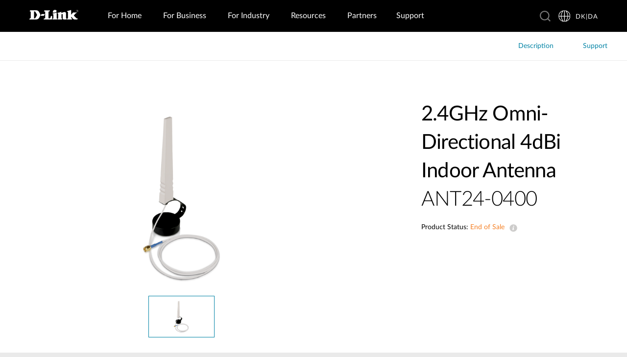

--- FILE ---
content_type: text/html; charset=utf-8
request_url: https://www.dlink.com/dk/da/products/ant24-0400-2-4ghz-omni-directional-4dbi-indoor-antenna
body_size: 27036
content:



<!DOCTYPE html>
<html lang="da" class="no_js" xml:lang="da-DK" id="web2">
<head>
    <meta http-equiv="X-UA-Compatible" content="IE=edge">

    <!-- Google Consent Mode -->
<script data-cookieconsent="ignore">
    window.dataLayer = window.dataLayer || [];
    function gtag() {
        dataLayer.push(arguments)
    }
	gtag('js', new Date());
	gtag('set', 'url_passthrough', true);
	gtag('config', 'GTM-T7X8QGS');
    gtag("consent", "default", {
        ad_storage: "denied",
        analytics_storage: "granted",
        functionality_storage: "denied",
        personalization_storage: "denied",
        security_storage: "granted",
		ad_user_data: "denied",
		ad_personalization: "denied",
        wait_for_update: 500
    });
    gtag("set", "ads_data_redaction", true);
	gtag('set', 'developer_id.dNTIxZG', true);
</script>
<!-- End Google Consent Mode-->

<script async="async" src=//consent.trustarc.com/notice?domain=mydlink.com&c=teconsent&js=nj&noticeType=bb&text=true&gtm=1&country=gb&language=en crossorigin=""></script>

<!-- Google Tag Manager -->
<script data-cookieconsent="ignore">
    (function (w, d, s, l, i) {
        w[l] = w[l] || []; w[l].push({
            'gtm.start':
                new Date().getTime(), event: 'gtm.js'
        });
        var f = d.getElementsByTagName(s)[0], j = d.createElement(s), dl = l != 'dataLayer' ? '&l=' + l : '';
        j.async = true;
        j.src = '//www.googletagmanager.com/gtm.js?id=' + i + dl;
        f.parentNode.insertBefore(j, f);
    })(window, document, 'script', 'dataLayer', 'GTM-T7X8QGS');
</script>
<!-- End Google Tag Manager -->

<script>

	//Consent Mode Status
	const ConsentType = {
		DENIED: 'denied',
		GRANTED: 'granted',
	};

	const convertBooleanToGrantedOrDenied = (boolean) => boolean ? ConsentType.GRANTED : ConsentType.DENIED; 
	/*
	TODO: This is where you can configure the Google Consent Mode, map the CMP categorisation and the default values for the consent initialization
	Google recommends commenting our consent types that you are not going to use.
	*/
	const domain = 'mydlink.com'; // TODO: update

	// Bucket Mapping
	const REQUIRED = 1;
	const FUNCTIONAL = 2;
	const ADVERTISING = 3;
	const consentTypesMapped = {
		'ad_storage': ADVERTISING,
		'ad_user_data': ADVERTISING,
		'ad_personalization': FUNCTIONAL,
		'analytics_storage': FUNCTIONAL,
		'functionality_storage': FUNCTIONAL,
		'personalization_storage': FUNCTIONAL,
		'security_storage': REQUIRED
	}

	const getConsentState = (prefCookie) => {
		var consentStates = {};
		var noticeBehavior = window.truste.util.readCookie("notice_behavior");
		/*
		TODO: Can be changed according to customer's need and according to the configuration
		*/

		var impliedLocation = noticeBehavior && noticeBehavior.includes("na");
		for (const consentType in consentTypesMapped) {
			var id = consentTypesMapped[consentType]; 
			if(prefCookie && !prefCookie.includes(0)) {
				console.log("Existing consent..");
				consentStates[consentType] = convertBooleanToGrantedOrDenied(prefCookie && prefCookie.includes(id));
			} else {
				console.log("Non Existing consent..");
				consentStates[consentType] = convertBooleanToGrantedOrDenied(impliedLocation);
			}
		}
		consentStates['wait_for_update'] = 500;
		console.log(consentStates);
		return consentStates;
	};

	/*
	Helper function to submit a GCM event based on user's preferences on TrustArc's Script
	consent: The consent object will be an array of values [1, 2, 3, n] as 1 being if the user consented to required, 2 to function, ... etc
	This function needs to be customized according to the customer's needed mapping. Ex: 'ad_storage': returnGrantedOrDenied(advertisingAccepted) is being mapped to advertising. if we were to map it to functional instead, we just need to change the bucket variable it's looking at. 
	*/
 
	var runOnceGCM = 0;
	function handleConsentDecisionForGCM(consent) {
		//This code initializes the consent mode
		const consentStates = getConsentState(consent.consentDecision);
		var defaultOrUpdate;
		if (runOnceGCM == 0) {
			defaultOrUpdate = 'default';
			runOnceGCM++;
		} else {
			console.log('consent is being updated');
			defaultOrUpdate = 'update';
		}
		console.log(consentStates);
		//Once consent is changed, we will send an update 
		gtag('consent', defaultOrUpdate, 
			consentStates
		);
	}

 
	// This code is responsible for listening to any consent changes trough TrustArc's CCM Instance
	// And pushing the consent changes to the dataLayer according to the customer's consent mapping
	// This is for the intial load. If the user has a consent different from the default values, this is to push an update to the datalayer 
	// Once the CCM loads. 

	var interval = setInterval(() => {
		if (window.truste) {
			var consentDecision = truste.cma.callApi("getGDPRConsentDecision", domain);
			handleConsentDecisionForGCM(consentDecision);
			clearInterval(interval);
			console.log("running once...");
		}
	}, 100);
 
	// Start listening to when users submit their preferences  
	window.addEventListener("message", (event) => {
		let eventDataJson = null;
		// We only care about TrustArc Events at this point. And TrustArc's even it encoded in JSON
		try {
			eventDataJson = JSON.parse(event.data);
		} catch {
			// Some other event that is not JSON. 
			// TrustArc encodes the data as JSON
			// console.log(event.data);
		}
 
		// Safeguard to make sure we are only getting events from TrustArc
		if (eventDataJson && eventDataJson.source === "preference_manager") {
			// Means that the user has submited their preferences
			if (eventDataJson.message === "submit_preferences") {
				console.log("Event Data: ", eventDataJson);
				// Waiting half a second to make sure user's preferences are reflected. 
				setTimeout(() => {
					var consentDecision = truste.cma.callApi("getGDPRConsentDecision", domain);
					console.log("Consent Decision: ", consentDecision);
					handleConsentDecisionForGCM(consentDecision);
				}, 500);
			}
		}
	}, false);
</script>



<title>ANT24-0400 2.4GHz Omni-Directional 4dBi Indoor Antenna | D-Link Denmark</title>
<meta http-equiv="Content-Type" content="text/html; charset=UTF-8" /><script type="text/javascript">window.NREUM||(NREUM={});NREUM.info = {"beacon":"bam.nr-data.net","errorBeacon":"bam.nr-data.net","licenseKey":"dfc26379a8","applicationID":"1364060927","transactionName":"b1wEZRcHXBBQWk1cXVYWK2cmSWEKRVxaWkBdeglfERRdD11cSxp7Vl0DSQ==","queueTime":0,"applicationTime":879,"agent":"","atts":""}</script><script type="text/javascript">(window.NREUM||(NREUM={})).init={privacy:{cookies_enabled:true},ajax:{deny_list:["bam.nr-data.net"]},feature_flags:["soft_nav"],distributed_tracing:{enabled:true}};(window.NREUM||(NREUM={})).loader_config={agentID:"1431848411",accountID:"685642",trustKey:"685642",xpid:"Ug4CV1JRGwIDUlVSAQEOVFM=",licenseKey:"dfc26379a8",applicationID:"1364060927",browserID:"1431848411"};window.NREUM||(NREUM={}),__nr_require=function(t,e,n){function r(n){if(!e[n]){var o=e[n]={exports:{}};t[n][0].call(o.exports,function(e){var o=t[n][1][e];return r(o||e)},o,o.exports)}return e[n].exports}if("function"==typeof __nr_require)return __nr_require;for(var o=0;o<n.length;o++)r(n[o]);return r}({1:[function(t,e,n){function r(t){try{s.console&&console.log(t)}catch(e){}}var o,i=t("ee"),a=t(31),s={};try{o=localStorage.getItem("__nr_flags").split(","),console&&"function"==typeof console.log&&(s.console=!0,o.indexOf("dev")!==-1&&(s.dev=!0),o.indexOf("nr_dev")!==-1&&(s.nrDev=!0))}catch(c){}s.nrDev&&i.on("internal-error",function(t){r(t.stack)}),s.dev&&i.on("fn-err",function(t,e,n){r(n.stack)}),s.dev&&(r("NR AGENT IN DEVELOPMENT MODE"),r("flags: "+a(s,function(t,e){return t}).join(", ")))},{}],2:[function(t,e,n){function r(t,e,n,r,s){try{l?l-=1:o(s||new UncaughtException(t,e,n),!0)}catch(f){try{i("ierr",[f,c.now(),!0])}catch(d){}}return"function"==typeof u&&u.apply(this,a(arguments))}function UncaughtException(t,e,n){this.message=t||"Uncaught error with no additional information",this.sourceURL=e,this.line=n}function o(t,e){var n=e?null:c.now();i("err",[t,n])}var i=t("handle"),a=t(32),s=t("ee"),c=t("loader"),f=t("gos"),u=window.onerror,d=!1,p="nr@seenError";if(!c.disabled){var l=0;c.features.err=!0,t(1),window.onerror=r;try{throw new Error}catch(h){"stack"in h&&(t(14),t(13),"addEventListener"in window&&t(7),c.xhrWrappable&&t(15),d=!0)}s.on("fn-start",function(t,e,n){d&&(l+=1)}),s.on("fn-err",function(t,e,n){d&&!n[p]&&(f(n,p,function(){return!0}),this.thrown=!0,o(n))}),s.on("fn-end",function(){d&&!this.thrown&&l>0&&(l-=1)}),s.on("internal-error",function(t){i("ierr",[t,c.now(),!0])})}},{}],3:[function(t,e,n){var r=t("loader");r.disabled||(r.features.ins=!0)},{}],4:[function(t,e,n){function r(){U++,L=g.hash,this[u]=y.now()}function o(){U--,g.hash!==L&&i(0,!0);var t=y.now();this[h]=~~this[h]+t-this[u],this[d]=t}function i(t,e){E.emit("newURL",[""+g,e])}function a(t,e){t.on(e,function(){this[e]=y.now()})}var s="-start",c="-end",f="-body",u="fn"+s,d="fn"+c,p="cb"+s,l="cb"+c,h="jsTime",m="fetch",v="addEventListener",w=window,g=w.location,y=t("loader");if(w[v]&&y.xhrWrappable&&!y.disabled){var x=t(11),b=t(12),E=t(9),R=t(7),O=t(14),T=t(8),S=t(15),P=t(10),M=t("ee"),C=M.get("tracer"),N=t(23);t(17),y.features.spa=!0;var L,U=0;M.on(u,r),b.on(p,r),P.on(p,r),M.on(d,o),b.on(l,o),P.on(l,o),M.buffer([u,d,"xhr-resolved"]),R.buffer([u]),O.buffer(["setTimeout"+c,"clearTimeout"+s,u]),S.buffer([u,"new-xhr","send-xhr"+s]),T.buffer([m+s,m+"-done",m+f+s,m+f+c]),E.buffer(["newURL"]),x.buffer([u]),b.buffer(["propagate",p,l,"executor-err","resolve"+s]),C.buffer([u,"no-"+u]),P.buffer(["new-jsonp","cb-start","jsonp-error","jsonp-end"]),a(T,m+s),a(T,m+"-done"),a(P,"new-jsonp"),a(P,"jsonp-end"),a(P,"cb-start"),E.on("pushState-end",i),E.on("replaceState-end",i),w[v]("hashchange",i,N(!0)),w[v]("load",i,N(!0)),w[v]("popstate",function(){i(0,U>1)},N(!0))}},{}],5:[function(t,e,n){function r(){var t=new PerformanceObserver(function(t,e){var n=t.getEntries();s(v,[n])});try{t.observe({entryTypes:["resource"]})}catch(e){}}function o(t){if(s(v,[window.performance.getEntriesByType(w)]),window.performance["c"+p])try{window.performance[h](m,o,!1)}catch(t){}else try{window.performance[h]("webkit"+m,o,!1)}catch(t){}}function i(t){}if(window.performance&&window.performance.timing&&window.performance.getEntriesByType){var a=t("ee"),s=t("handle"),c=t(14),f=t(13),u=t(6),d=t(23),p="learResourceTimings",l="addEventListener",h="removeEventListener",m="resourcetimingbufferfull",v="bstResource",w="resource",g="-start",y="-end",x="fn"+g,b="fn"+y,E="bstTimer",R="pushState",O=t("loader");if(!O.disabled){O.features.stn=!0,t(9),"addEventListener"in window&&t(7);var T=NREUM.o.EV;a.on(x,function(t,e){var n=t[0];n instanceof T&&(this.bstStart=O.now())}),a.on(b,function(t,e){var n=t[0];n instanceof T&&s("bst",[n,e,this.bstStart,O.now()])}),c.on(x,function(t,e,n){this.bstStart=O.now(),this.bstType=n}),c.on(b,function(t,e){s(E,[e,this.bstStart,O.now(),this.bstType])}),f.on(x,function(){this.bstStart=O.now()}),f.on(b,function(t,e){s(E,[e,this.bstStart,O.now(),"requestAnimationFrame"])}),a.on(R+g,function(t){this.time=O.now(),this.startPath=location.pathname+location.hash}),a.on(R+y,function(t){s("bstHist",[location.pathname+location.hash,this.startPath,this.time])}),u()?(s(v,[window.performance.getEntriesByType("resource")]),r()):l in window.performance&&(window.performance["c"+p]?window.performance[l](m,o,d(!1)):window.performance[l]("webkit"+m,o,d(!1))),document[l]("scroll",i,d(!1)),document[l]("keypress",i,d(!1)),document[l]("click",i,d(!1))}}},{}],6:[function(t,e,n){e.exports=function(){return"PerformanceObserver"in window&&"function"==typeof window.PerformanceObserver}},{}],7:[function(t,e,n){function r(t){for(var e=t;e&&!e.hasOwnProperty(u);)e=Object.getPrototypeOf(e);e&&o(e)}function o(t){s.inPlace(t,[u,d],"-",i)}function i(t,e){return t[1]}var a=t("ee").get("events"),s=t("wrap-function")(a,!0),c=t("gos"),f=XMLHttpRequest,u="addEventListener",d="removeEventListener";e.exports=a,"getPrototypeOf"in Object?(r(document),r(window),r(f.prototype)):f.prototype.hasOwnProperty(u)&&(o(window),o(f.prototype)),a.on(u+"-start",function(t,e){var n=t[1];if(null!==n&&("function"==typeof n||"object"==typeof n)){var r=c(n,"nr@wrapped",function(){function t(){if("function"==typeof n.handleEvent)return n.handleEvent.apply(n,arguments)}var e={object:t,"function":n}[typeof n];return e?s(e,"fn-",null,e.name||"anonymous"):n});this.wrapped=t[1]=r}}),a.on(d+"-start",function(t){t[1]=this.wrapped||t[1]})},{}],8:[function(t,e,n){function r(t,e,n){var r=t[e];"function"==typeof r&&(t[e]=function(){var t=i(arguments),e={};o.emit(n+"before-start",[t],e);var a;e[m]&&e[m].dt&&(a=e[m].dt);var s=r.apply(this,t);return o.emit(n+"start",[t,a],s),s.then(function(t){return o.emit(n+"end",[null,t],s),t},function(t){throw o.emit(n+"end",[t],s),t})})}var o=t("ee").get("fetch"),i=t(32),a=t(31);e.exports=o;var s=window,c="fetch-",f=c+"body-",u=["arrayBuffer","blob","json","text","formData"],d=s.Request,p=s.Response,l=s.fetch,h="prototype",m="nr@context";d&&p&&l&&(a(u,function(t,e){r(d[h],e,f),r(p[h],e,f)}),r(s,"fetch",c),o.on(c+"end",function(t,e){var n=this;if(e){var r=e.headers.get("content-length");null!==r&&(n.rxSize=r),o.emit(c+"done",[null,e],n)}else o.emit(c+"done",[t],n)}))},{}],9:[function(t,e,n){var r=t("ee").get("history"),o=t("wrap-function")(r);e.exports=r;var i=window.history&&window.history.constructor&&window.history.constructor.prototype,a=window.history;i&&i.pushState&&i.replaceState&&(a=i),o.inPlace(a,["pushState","replaceState"],"-")},{}],10:[function(t,e,n){function r(t){function e(){f.emit("jsonp-end",[],l),t.removeEventListener("load",e,c(!1)),t.removeEventListener("error",n,c(!1))}function n(){f.emit("jsonp-error",[],l),f.emit("jsonp-end",[],l),t.removeEventListener("load",e,c(!1)),t.removeEventListener("error",n,c(!1))}var r=t&&"string"==typeof t.nodeName&&"script"===t.nodeName.toLowerCase();if(r){var o="function"==typeof t.addEventListener;if(o){var a=i(t.src);if(a){var d=s(a),p="function"==typeof d.parent[d.key];if(p){var l={};u.inPlace(d.parent,[d.key],"cb-",l),t.addEventListener("load",e,c(!1)),t.addEventListener("error",n,c(!1)),f.emit("new-jsonp",[t.src],l)}}}}}function o(){return"addEventListener"in window}function i(t){var e=t.match(d);return e?e[1]:null}function a(t,e){var n=t.match(l),r=n[1],o=n[3];return o?a(o,e[r]):e[r]}function s(t){var e=t.match(p);return e&&e.length>=3?{key:e[2],parent:a(e[1],window)}:{key:t,parent:window}}var c=t(23),f=t("ee").get("jsonp"),u=t("wrap-function")(f);if(e.exports=f,o()){var d=/[?&](?:callback|cb)=([^&#]+)/,p=/(.*)\.([^.]+)/,l=/^(\w+)(\.|$)(.*)$/,h=["appendChild","insertBefore","replaceChild"];Node&&Node.prototype&&Node.prototype.appendChild?u.inPlace(Node.prototype,h,"dom-"):(u.inPlace(HTMLElement.prototype,h,"dom-"),u.inPlace(HTMLHeadElement.prototype,h,"dom-"),u.inPlace(HTMLBodyElement.prototype,h,"dom-")),f.on("dom-start",function(t){r(t[0])})}},{}],11:[function(t,e,n){var r=t("ee").get("mutation"),o=t("wrap-function")(r),i=NREUM.o.MO;e.exports=r,i&&(window.MutationObserver=function(t){return this instanceof i?new i(o(t,"fn-")):i.apply(this,arguments)},MutationObserver.prototype=i.prototype)},{}],12:[function(t,e,n){function r(t){var e=i.context(),n=s(t,"executor-",e,null,!1),r=new f(n);return i.context(r).getCtx=function(){return e},r}var o=t("wrap-function"),i=t("ee").get("promise"),a=t("ee").getOrSetContext,s=o(i),c=t(31),f=NREUM.o.PR;e.exports=i,f&&(window.Promise=r,["all","race"].forEach(function(t){var e=f[t];f[t]=function(n){function r(t){return function(){i.emit("propagate",[null,!o],a,!1,!1),o=o||!t}}var o=!1;c(n,function(e,n){Promise.resolve(n).then(r("all"===t),r(!1))});var a=e.apply(f,arguments),s=f.resolve(a);return s}}),["resolve","reject"].forEach(function(t){var e=f[t];f[t]=function(t){var n=e.apply(f,arguments);return t!==n&&i.emit("propagate",[t,!0],n,!1,!1),n}}),f.prototype["catch"]=function(t){return this.then(null,t)},f.prototype=Object.create(f.prototype,{constructor:{value:r}}),c(Object.getOwnPropertyNames(f),function(t,e){try{r[e]=f[e]}catch(n){}}),o.wrapInPlace(f.prototype,"then",function(t){return function(){var e=this,n=o.argsToArray.apply(this,arguments),r=a(e);r.promise=e,n[0]=s(n[0],"cb-",r,null,!1),n[1]=s(n[1],"cb-",r,null,!1);var c=t.apply(this,n);return r.nextPromise=c,i.emit("propagate",[e,!0],c,!1,!1),c}}),i.on("executor-start",function(t){t[0]=s(t[0],"resolve-",this,null,!1),t[1]=s(t[1],"resolve-",this,null,!1)}),i.on("executor-err",function(t,e,n){t[1](n)}),i.on("cb-end",function(t,e,n){i.emit("propagate",[n,!0],this.nextPromise,!1,!1)}),i.on("propagate",function(t,e,n){this.getCtx&&!e||(this.getCtx=function(){if(t instanceof Promise)var e=i.context(t);return e&&e.getCtx?e.getCtx():this})}),r.toString=function(){return""+f})},{}],13:[function(t,e,n){var r=t("ee").get("raf"),o=t("wrap-function")(r),i="equestAnimationFrame";e.exports=r,o.inPlace(window,["r"+i,"mozR"+i,"webkitR"+i,"msR"+i],"raf-"),r.on("raf-start",function(t){t[0]=o(t[0],"fn-")})},{}],14:[function(t,e,n){function r(t,e,n){t[0]=a(t[0],"fn-",null,n)}function o(t,e,n){this.method=n,this.timerDuration=isNaN(t[1])?0:+t[1],t[0]=a(t[0],"fn-",this,n)}var i=t("ee").get("timer"),a=t("wrap-function")(i),s="setTimeout",c="setInterval",f="clearTimeout",u="-start",d="-";e.exports=i,a.inPlace(window,[s,"setImmediate"],s+d),a.inPlace(window,[c],c+d),a.inPlace(window,[f,"clearImmediate"],f+d),i.on(c+u,r),i.on(s+u,o)},{}],15:[function(t,e,n){function r(t,e){d.inPlace(e,["onreadystatechange"],"fn-",s)}function o(){var t=this,e=u.context(t);t.readyState>3&&!e.resolved&&(e.resolved=!0,u.emit("xhr-resolved",[],t)),d.inPlace(t,y,"fn-",s)}function i(t){x.push(t),m&&(E?E.then(a):w?w(a):(R=-R,O.data=R))}function a(){for(var t=0;t<x.length;t++)r([],x[t]);x.length&&(x=[])}function s(t,e){return e}function c(t,e){for(var n in t)e[n]=t[n];return e}t(7);var f=t("ee"),u=f.get("xhr"),d=t("wrap-function")(u),p=t(23),l=NREUM.o,h=l.XHR,m=l.MO,v=l.PR,w=l.SI,g="readystatechange",y=["onload","onerror","onabort","onloadstart","onloadend","onprogress","ontimeout"],x=[];e.exports=u;var b=window.XMLHttpRequest=function(t){var e=new h(t);try{u.emit("new-xhr",[e],e),e.addEventListener(g,o,p(!1))}catch(n){try{u.emit("internal-error",[n])}catch(r){}}return e};if(c(h,b),b.prototype=h.prototype,d.inPlace(b.prototype,["open","send"],"-xhr-",s),u.on("send-xhr-start",function(t,e){r(t,e),i(e)}),u.on("open-xhr-start",r),m){var E=v&&v.resolve();if(!w&&!v){var R=1,O=document.createTextNode(R);new m(a).observe(O,{characterData:!0})}}else f.on("fn-end",function(t){t[0]&&t[0].type===g||a()})},{}],16:[function(t,e,n){function r(t){if(!s(t))return null;var e=window.NREUM;if(!e.loader_config)return null;var n=(e.loader_config.accountID||"").toString()||null,r=(e.loader_config.agentID||"").toString()||null,f=(e.loader_config.trustKey||"").toString()||null;if(!n||!r)return null;var h=l.generateSpanId(),m=l.generateTraceId(),v=Date.now(),w={spanId:h,traceId:m,timestamp:v};return(t.sameOrigin||c(t)&&p())&&(w.traceContextParentHeader=o(h,m),w.traceContextStateHeader=i(h,v,n,r,f)),(t.sameOrigin&&!u()||!t.sameOrigin&&c(t)&&d())&&(w.newrelicHeader=a(h,m,v,n,r,f)),w}function o(t,e){return"00-"+e+"-"+t+"-01"}function i(t,e,n,r,o){var i=0,a="",s=1,c="",f="";return o+"@nr="+i+"-"+s+"-"+n+"-"+r+"-"+t+"-"+a+"-"+c+"-"+f+"-"+e}function a(t,e,n,r,o,i){var a="btoa"in window&&"function"==typeof window.btoa;if(!a)return null;var s={v:[0,1],d:{ty:"Browser",ac:r,ap:o,id:t,tr:e,ti:n}};return i&&r!==i&&(s.d.tk=i),btoa(JSON.stringify(s))}function s(t){return f()&&c(t)}function c(t){var e=!1,n={};if("init"in NREUM&&"distributed_tracing"in NREUM.init&&(n=NREUM.init.distributed_tracing),t.sameOrigin)e=!0;else if(n.allowed_origins instanceof Array)for(var r=0;r<n.allowed_origins.length;r++){var o=h(n.allowed_origins[r]);if(t.hostname===o.hostname&&t.protocol===o.protocol&&t.port===o.port){e=!0;break}}return e}function f(){return"init"in NREUM&&"distributed_tracing"in NREUM.init&&!!NREUM.init.distributed_tracing.enabled}function u(){return"init"in NREUM&&"distributed_tracing"in NREUM.init&&!!NREUM.init.distributed_tracing.exclude_newrelic_header}function d(){return"init"in NREUM&&"distributed_tracing"in NREUM.init&&NREUM.init.distributed_tracing.cors_use_newrelic_header!==!1}function p(){return"init"in NREUM&&"distributed_tracing"in NREUM.init&&!!NREUM.init.distributed_tracing.cors_use_tracecontext_headers}var l=t(28),h=t(18);e.exports={generateTracePayload:r,shouldGenerateTrace:s}},{}],17:[function(t,e,n){function r(t){var e=this.params,n=this.metrics;if(!this.ended){this.ended=!0;for(var r=0;r<p;r++)t.removeEventListener(d[r],this.listener,!1);return e.protocol&&"data"===e.protocol?void g("Ajax/DataUrl/Excluded"):void(e.aborted||(n.duration=a.now()-this.startTime,this.loadCaptureCalled||4!==t.readyState?null==e.status&&(e.status=0):i(this,t),n.cbTime=this.cbTime,s("xhr",[e,n,this.startTime,this.endTime,"xhr"],this)))}}function o(t,e){var n=c(e),r=t.params;r.hostname=n.hostname,r.port=n.port,r.protocol=n.protocol,r.host=n.hostname+":"+n.port,r.pathname=n.pathname,t.parsedOrigin=n,t.sameOrigin=n.sameOrigin}function i(t,e){t.params.status=e.status;var n=v(e,t.lastSize);if(n&&(t.metrics.rxSize=n),t.sameOrigin){var r=e.getResponseHeader("X-NewRelic-App-Data");r&&(t.params.cat=r.split(", ").pop())}t.loadCaptureCalled=!0}var a=t("loader");if(a.xhrWrappable&&!a.disabled){var s=t("handle"),c=t(18),f=t(16).generateTracePayload,u=t("ee"),d=["load","error","abort","timeout"],p=d.length,l=t("id"),h=t(24),m=t(22),v=t(19),w=t(23),g=t(25).recordSupportability,y=NREUM.o.REQ,x=window.XMLHttpRequest;a.features.xhr=!0,t(15),t(8),u.on("new-xhr",function(t){var e=this;e.totalCbs=0,e.called=0,e.cbTime=0,e.end=r,e.ended=!1,e.xhrGuids={},e.lastSize=null,e.loadCaptureCalled=!1,e.params=this.params||{},e.metrics=this.metrics||{},t.addEventListener("load",function(n){i(e,t)},w(!1)),h&&(h>34||h<10)||t.addEventListener("progress",function(t){e.lastSize=t.loaded},w(!1))}),u.on("open-xhr-start",function(t){this.params={method:t[0]},o(this,t[1]),this.metrics={}}),u.on("open-xhr-end",function(t,e){"loader_config"in NREUM&&"xpid"in NREUM.loader_config&&this.sameOrigin&&e.setRequestHeader("X-NewRelic-ID",NREUM.loader_config.xpid);var n=f(this.parsedOrigin);if(n){var r=!1;n.newrelicHeader&&(e.setRequestHeader("newrelic",n.newrelicHeader),r=!0),n.traceContextParentHeader&&(e.setRequestHeader("traceparent",n.traceContextParentHeader),n.traceContextStateHeader&&e.setRequestHeader("tracestate",n.traceContextStateHeader),r=!0),r&&(this.dt=n)}}),u.on("send-xhr-start",function(t,e){var n=this.metrics,r=t[0],o=this;if(n&&r){var i=m(r);i&&(n.txSize=i)}this.startTime=a.now(),this.listener=function(t){try{"abort"!==t.type||o.loadCaptureCalled||(o.params.aborted=!0),("load"!==t.type||o.called===o.totalCbs&&(o.onloadCalled||"function"!=typeof e.onload))&&o.end(e)}catch(n){try{u.emit("internal-error",[n])}catch(r){}}};for(var s=0;s<p;s++)e.addEventListener(d[s],this.listener,w(!1))}),u.on("xhr-cb-time",function(t,e,n){this.cbTime+=t,e?this.onloadCalled=!0:this.called+=1,this.called!==this.totalCbs||!this.onloadCalled&&"function"==typeof n.onload||this.end(n)}),u.on("xhr-load-added",function(t,e){var n=""+l(t)+!!e;this.xhrGuids&&!this.xhrGuids[n]&&(this.xhrGuids[n]=!0,this.totalCbs+=1)}),u.on("xhr-load-removed",function(t,e){var n=""+l(t)+!!e;this.xhrGuids&&this.xhrGuids[n]&&(delete this.xhrGuids[n],this.totalCbs-=1)}),u.on("xhr-resolved",function(){this.endTime=a.now()}),u.on("addEventListener-end",function(t,e){e instanceof x&&"load"===t[0]&&u.emit("xhr-load-added",[t[1],t[2]],e)}),u.on("removeEventListener-end",function(t,e){e instanceof x&&"load"===t[0]&&u.emit("xhr-load-removed",[t[1],t[2]],e)}),u.on("fn-start",function(t,e,n){e instanceof x&&("onload"===n&&(this.onload=!0),("load"===(t[0]&&t[0].type)||this.onload)&&(this.xhrCbStart=a.now()))}),u.on("fn-end",function(t,e){this.xhrCbStart&&u.emit("xhr-cb-time",[a.now()-this.xhrCbStart,this.onload,e],e)}),u.on("fetch-before-start",function(t){function e(t,e){var n=!1;return e.newrelicHeader&&(t.set("newrelic",e.newrelicHeader),n=!0),e.traceContextParentHeader&&(t.set("traceparent",e.traceContextParentHeader),e.traceContextStateHeader&&t.set("tracestate",e.traceContextStateHeader),n=!0),n}var n,r=t[1]||{};"string"==typeof t[0]?n=t[0]:t[0]&&t[0].url?n=t[0].url:window.URL&&t[0]&&t[0]instanceof URL&&(n=t[0].href),n&&(this.parsedOrigin=c(n),this.sameOrigin=this.parsedOrigin.sameOrigin);var o=f(this.parsedOrigin);if(o&&(o.newrelicHeader||o.traceContextParentHeader))if("string"==typeof t[0]||window.URL&&t[0]&&t[0]instanceof URL){var i={};for(var a in r)i[a]=r[a];i.headers=new Headers(r.headers||{}),e(i.headers,o)&&(this.dt=o),t.length>1?t[1]=i:t.push(i)}else t[0]&&t[0].headers&&e(t[0].headers,o)&&(this.dt=o)}),u.on("fetch-start",function(t,e){this.params={},this.metrics={},this.startTime=a.now(),this.dt=e,t.length>=1&&(this.target=t[0]),t.length>=2&&(this.opts=t[1]);var n,r=this.opts||{},i=this.target;if("string"==typeof i?n=i:"object"==typeof i&&i instanceof y?n=i.url:window.URL&&"object"==typeof i&&i instanceof URL&&(n=i.href),o(this,n),"data"!==this.params.protocol){var s=(""+(i&&i instanceof y&&i.method||r.method||"GET")).toUpperCase();this.params.method=s,this.txSize=m(r.body)||0}}),u.on("fetch-done",function(t,e){if(this.endTime=a.now(),this.params||(this.params={}),"data"===this.params.protocol)return void g("Ajax/DataUrl/Excluded");this.params.status=e?e.status:0;var n;"string"==typeof this.rxSize&&this.rxSize.length>0&&(n=+this.rxSize);var r={txSize:this.txSize,rxSize:n,duration:a.now()-this.startTime};s("xhr",[this.params,r,this.startTime,this.endTime,"fetch"],this)})}},{}],18:[function(t,e,n){var r={};e.exports=function(t){if(t in r)return r[t];if(0===(t||"").indexOf("data:"))return{protocol:"data"};var e=document.createElement("a"),n=window.location,o={};e.href=t,o.port=e.port;var i=e.href.split("://");!o.port&&i[1]&&(o.port=i[1].split("/")[0].split("@").pop().split(":")[1]),o.port&&"0"!==o.port||(o.port="https"===i[0]?"443":"80"),o.hostname=e.hostname||n.hostname,o.pathname=e.pathname,o.protocol=i[0],"/"!==o.pathname.charAt(0)&&(o.pathname="/"+o.pathname);var a=!e.protocol||":"===e.protocol||e.protocol===n.protocol,s=e.hostname===document.domain&&e.port===n.port;return o.sameOrigin=a&&(!e.hostname||s),"/"===o.pathname&&(r[t]=o),o}},{}],19:[function(t,e,n){function r(t,e){var n=t.responseType;return"json"===n&&null!==e?e:"arraybuffer"===n||"blob"===n||"json"===n?o(t.response):"text"===n||""===n||void 0===n?o(t.responseText):void 0}var o=t(22);e.exports=r},{}],20:[function(t,e,n){function r(){}function o(t,e,n,r){return function(){return u.recordSupportability("API/"+e+"/called"),i(t+e,[f.now()].concat(s(arguments)),n?null:this,r),n?void 0:this}}var i=t("handle"),a=t(31),s=t(32),c=t("ee").get("tracer"),f=t("loader"),u=t(25),d=NREUM;"undefined"==typeof window.newrelic&&(newrelic=d);var p=["setPageViewName","setCustomAttribute","setErrorHandler","finished","addToTrace","inlineHit","addRelease"],l="api-",h=l+"ixn-";a(p,function(t,e){d[e]=o(l,e,!0,"api")}),d.addPageAction=o(l,"addPageAction",!0),d.setCurrentRouteName=o(l,"routeName",!0),e.exports=newrelic,d.interaction=function(){return(new r).get()};var m=r.prototype={createTracer:function(t,e){var n={},r=this,o="function"==typeof e;return i(h+"tracer",[f.now(),t,n],r),function(){if(c.emit((o?"":"no-")+"fn-start",[f.now(),r,o],n),o)try{return e.apply(this,arguments)}catch(t){throw c.emit("fn-err",[arguments,this,t],n),t}finally{c.emit("fn-end",[f.now()],n)}}}};a("actionText,setName,setAttribute,save,ignore,onEnd,getContext,end,get".split(","),function(t,e){m[e]=o(h,e)}),newrelic.noticeError=function(t,e){"string"==typeof t&&(t=new Error(t)),u.recordSupportability("API/noticeError/called"),i("err",[t,f.now(),!1,e])}},{}],21:[function(t,e,n){function r(t){if(NREUM.init){for(var e=NREUM.init,n=t.split("."),r=0;r<n.length-1;r++)if(e=e[n[r]],"object"!=typeof e)return;return e=e[n[n.length-1]]}}e.exports={getConfiguration:r}},{}],22:[function(t,e,n){e.exports=function(t){if("string"==typeof t&&t.length)return t.length;if("object"==typeof t){if("undefined"!=typeof ArrayBuffer&&t instanceof ArrayBuffer&&t.byteLength)return t.byteLength;if("undefined"!=typeof Blob&&t instanceof Blob&&t.size)return t.size;if(!("undefined"!=typeof FormData&&t instanceof FormData))try{return JSON.stringify(t).length}catch(e){return}}}},{}],23:[function(t,e,n){var r=!1;try{var o=Object.defineProperty({},"passive",{get:function(){r=!0}});window.addEventListener("testPassive",null,o),window.removeEventListener("testPassive",null,o)}catch(i){}e.exports=function(t){return r?{passive:!0,capture:!!t}:!!t}},{}],24:[function(t,e,n){var r=0,o=navigator.userAgent.match(/Firefox[\/\s](\d+\.\d+)/);o&&(r=+o[1]),e.exports=r},{}],25:[function(t,e,n){function r(t,e){var n=[a,t,{name:t},e];return i("storeMetric",n,null,"api"),n}function o(t,e){var n=[s,t,{name:t},e];return i("storeEventMetrics",n,null,"api"),n}var i=t("handle"),a="sm",s="cm";e.exports={constants:{SUPPORTABILITY_METRIC:a,CUSTOM_METRIC:s},recordSupportability:r,recordCustom:o}},{}],26:[function(t,e,n){function r(){return s.exists&&performance.now?Math.round(performance.now()):(i=Math.max((new Date).getTime(),i))-a}function o(){return i}var i=(new Date).getTime(),a=i,s=t(33);e.exports=r,e.exports.offset=a,e.exports.getLastTimestamp=o},{}],27:[function(t,e,n){function r(t,e){var n=t.getEntries();n.forEach(function(t){"first-paint"===t.name?l("timing",["fp",Math.floor(t.startTime)]):"first-contentful-paint"===t.name&&l("timing",["fcp",Math.floor(t.startTime)])})}function o(t,e){var n=t.getEntries();if(n.length>0){var r=n[n.length-1];if(f&&f<r.startTime)return;var o=[r],i=a({});i&&o.push(i),l("lcp",o)}}function i(t){t.getEntries().forEach(function(t){t.hadRecentInput||l("cls",[t])})}function a(t){var e=navigator.connection||navigator.mozConnection||navigator.webkitConnection;if(e)return e.type&&(t["net-type"]=e.type),e.effectiveType&&(t["net-etype"]=e.effectiveType),e.rtt&&(t["net-rtt"]=e.rtt),e.downlink&&(t["net-dlink"]=e.downlink),t}function s(t){if(t instanceof w&&!y){var e=Math.round(t.timeStamp),n={type:t.type};a(n),e<=h.now()?n.fid=h.now()-e:e>h.offset&&e<=Date.now()?(e-=h.offset,n.fid=h.now()-e):e=h.now(),y=!0,l("timing",["fi",e,n])}}function c(t){"hidden"===t&&(f=h.now(),l("pageHide",[f]))}if(!("init"in NREUM&&"page_view_timing"in NREUM.init&&"enabled"in NREUM.init.page_view_timing&&NREUM.init.page_view_timing.enabled===!1)){var f,u,d,p,l=t("handle"),h=t("loader"),m=t(30),v=t(23),w=NREUM.o.EV;if("PerformanceObserver"in window&&"function"==typeof window.PerformanceObserver){u=new PerformanceObserver(r);try{u.observe({entryTypes:["paint"]})}catch(g){}d=new PerformanceObserver(o);try{d.observe({entryTypes:["largest-contentful-paint"]})}catch(g){}p=new PerformanceObserver(i);try{p.observe({type:"layout-shift",buffered:!0})}catch(g){}}if("addEventListener"in document){var y=!1,x=["click","keydown","mousedown","pointerdown","touchstart"];x.forEach(function(t){document.addEventListener(t,s,v(!1))})}m(c)}},{}],28:[function(t,e,n){function r(){function t(){return e?15&e[n++]:16*Math.random()|0}var e=null,n=0,r=window.crypto||window.msCrypto;r&&r.getRandomValues&&(e=r.getRandomValues(new Uint8Array(31)));for(var o,i="xxxxxxxx-xxxx-4xxx-yxxx-xxxxxxxxxxxx",a="",s=0;s<i.length;s++)o=i[s],"x"===o?a+=t().toString(16):"y"===o?(o=3&t()|8,a+=o.toString(16)):a+=o;return a}function o(){return a(16)}function i(){return a(32)}function a(t){function e(){return n?15&n[r++]:16*Math.random()|0}var n=null,r=0,o=window.crypto||window.msCrypto;o&&o.getRandomValues&&Uint8Array&&(n=o.getRandomValues(new Uint8Array(t)));for(var i=[],a=0;a<t;a++)i.push(e().toString(16));return i.join("")}e.exports={generateUuid:r,generateSpanId:o,generateTraceId:i}},{}],29:[function(t,e,n){function r(t,e){if(!o)return!1;if(t!==o)return!1;if(!e)return!0;if(!i)return!1;for(var n=i.split("."),r=e.split("."),a=0;a<r.length;a++)if(r[a]!==n[a])return!1;return!0}var o=null,i=null,a=/Version\/(\S+)\s+Safari/;if(navigator.userAgent){var s=navigator.userAgent,c=s.match(a);c&&s.indexOf("Chrome")===-1&&s.indexOf("Chromium")===-1&&(o="Safari",i=c[1])}e.exports={agent:o,version:i,match:r}},{}],30:[function(t,e,n){function r(t){function e(){t(s&&document[s]?document[s]:document[i]?"hidden":"visible")}"addEventListener"in document&&a&&document.addEventListener(a,e,o(!1))}var o=t(23);e.exports=r;var i,a,s;"undefined"!=typeof document.hidden?(i="hidden",a="visibilitychange",s="visibilityState"):"undefined"!=typeof document.msHidden?(i="msHidden",a="msvisibilitychange"):"undefined"!=typeof document.webkitHidden&&(i="webkitHidden",a="webkitvisibilitychange",s="webkitVisibilityState")},{}],31:[function(t,e,n){function r(t,e){var n=[],r="",i=0;for(r in t)o.call(t,r)&&(n[i]=e(r,t[r]),i+=1);return n}var o=Object.prototype.hasOwnProperty;e.exports=r},{}],32:[function(t,e,n){function r(t,e,n){e||(e=0),"undefined"==typeof n&&(n=t?t.length:0);for(var r=-1,o=n-e||0,i=Array(o<0?0:o);++r<o;)i[r]=t[e+r];return i}e.exports=r},{}],33:[function(t,e,n){e.exports={exists:"undefined"!=typeof window.performance&&window.performance.timing&&"undefined"!=typeof window.performance.timing.navigationStart}},{}],ee:[function(t,e,n){function r(){}function o(t){function e(t){return t&&t instanceof r?t:t?f(t,c,a):a()}function n(n,r,o,i,a){if(a!==!1&&(a=!0),!l.aborted||i){t&&a&&t(n,r,o);for(var s=e(o),c=m(n),f=c.length,u=0;u<f;u++)c[u].apply(s,r);var p=d[y[n]];return p&&p.push([x,n,r,s]),s}}function i(t,e){g[t]=m(t).concat(e)}function h(t,e){var n=g[t];if(n)for(var r=0;r<n.length;r++)n[r]===e&&n.splice(r,1)}function m(t){return g[t]||[]}function v(t){return p[t]=p[t]||o(n)}function w(t,e){l.aborted||u(t,function(t,n){e=e||"feature",y[n]=e,e in d||(d[e]=[])})}var g={},y={},x={on:i,addEventListener:i,removeEventListener:h,emit:n,get:v,listeners:m,context:e,buffer:w,abort:s,aborted:!1};return x}function i(t){return f(t,c,a)}function a(){return new r}function s(){(d.api||d.feature)&&(l.aborted=!0,d=l.backlog={})}var c="nr@context",f=t("gos"),u=t(31),d={},p={},l=e.exports=o();e.exports.getOrSetContext=i,l.backlog=d},{}],gos:[function(t,e,n){function r(t,e,n){if(o.call(t,e))return t[e];var r=n();if(Object.defineProperty&&Object.keys)try{return Object.defineProperty(t,e,{value:r,writable:!0,enumerable:!1}),r}catch(i){}return t[e]=r,r}var o=Object.prototype.hasOwnProperty;e.exports=r},{}],handle:[function(t,e,n){function r(t,e,n,r){o.buffer([t],r),o.emit(t,e,n)}var o=t("ee").get("handle");e.exports=r,r.ee=o},{}],id:[function(t,e,n){function r(t){var e=typeof t;return!t||"object"!==e&&"function"!==e?-1:t===window?0:a(t,i,function(){return o++})}var o=1,i="nr@id",a=t("gos");e.exports=r},{}],loader:[function(t,e,n){function r(){if(!T++){var t=O.info=NREUM.info,e=m.getElementsByTagName("script")[0];if(setTimeout(f.abort,3e4),!(t&&t.licenseKey&&t.applicationID&&e))return f.abort();c(E,function(e,n){t[e]||(t[e]=n)});var n=a();s("mark",["onload",n+O.offset],null,"api"),s("timing",["load",n]);var r=m.createElement("script");0===t.agent.indexOf("http://")||0===t.agent.indexOf("https://")?r.src=t.agent:r.src=l+"://"+t.agent,e.parentNode.insertBefore(r,e)}}function o(){"complete"===m.readyState&&i()}function i(){s("mark",["domContent",a()+O.offset],null,"api")}var a=t(26),s=t("handle"),c=t(31),f=t("ee"),u=t(29),d=t(21),p=t(23),l=d.getConfiguration("ssl")===!1?"http":"https",h=window,m=h.document,v="addEventListener",w="attachEvent",g=h.XMLHttpRequest,y=g&&g.prototype,x=!1;NREUM.o={ST:setTimeout,SI:h.setImmediate,CT:clearTimeout,XHR:g,REQ:h.Request,EV:h.Event,PR:h.Promise,MO:h.MutationObserver};var b=""+location,E={beacon:"bam.nr-data.net",errorBeacon:"bam.nr-data.net",agent:"js-agent.newrelic.com/nr-spa-1216.min.js"},R=g&&y&&y[v]&&!/CriOS/.test(navigator.userAgent),O=e.exports={offset:a.getLastTimestamp(),now:a,origin:b,features:{},xhrWrappable:R,userAgent:u,disabled:x};if(!x){t(20),t(27),m[v]?(m[v]("DOMContentLoaded",i,p(!1)),h[v]("load",r,p(!1))):(m[w]("onreadystatechange",o),h[w]("onload",r)),s("mark",["firstbyte",a.getLastTimestamp()],null,"api");var T=0}},{}],"wrap-function":[function(t,e,n){function r(t,e){function n(e,n,r,c,f){function nrWrapper(){var i,a,u,p;try{a=this,i=d(arguments),u="function"==typeof r?r(i,a):r||{}}catch(l){o([l,"",[i,a,c],u],t)}s(n+"start",[i,a,c],u,f);try{return p=e.apply(a,i)}catch(h){throw s(n+"err",[i,a,h],u,f),h}finally{s(n+"end",[i,a,p],u,f)}}return a(e)?e:(n||(n=""),nrWrapper[p]=e,i(e,nrWrapper,t),nrWrapper)}function r(t,e,r,o,i){r||(r="");var s,c,f,u="-"===r.charAt(0);for(f=0;f<e.length;f++)c=e[f],s=t[c],a(s)||(t[c]=n(s,u?c+r:r,o,c,i))}function s(n,r,i,a){if(!h||e){var s=h;h=!0;try{t.emit(n,r,i,e,a)}catch(c){o([c,n,r,i],t)}h=s}}return t||(t=u),n.inPlace=r,n.flag=p,n}function o(t,e){e||(e=u);try{e.emit("internal-error",t)}catch(n){}}function i(t,e,n){if(Object.defineProperty&&Object.keys)try{var r=Object.keys(t);return r.forEach(function(n){Object.defineProperty(e,n,{get:function(){return t[n]},set:function(e){return t[n]=e,e}})}),e}catch(i){o([i],n)}for(var a in t)l.call(t,a)&&(e[a]=t[a]);return e}function a(t){return!(t&&t instanceof Function&&t.apply&&!t[p])}function s(t,e){var n=e(t);return n[p]=t,i(t,n,u),n}function c(t,e,n){var r=t[e];t[e]=s(r,n)}function f(){for(var t=arguments.length,e=new Array(t),n=0;n<t;++n)e[n]=arguments[n];return e}var u=t("ee"),d=t(32),p="nr@original",l=Object.prototype.hasOwnProperty,h=!1;e.exports=r,e.exports.wrapFunction=s,e.exports.wrapInPlace=c,e.exports.argsToArray=f},{}]},{},["loader",2,17,5,3,4]);</script>


<meta name="description" content="ANT24-0400 | 2.4GHz Omni-Directional 4dBi Indoor Antenna" />
<meta name="author" content="D-Link" />
<!-- DESKTOP ONLY SET CONTENT TO = width=1024px, maximum-scale=1, user-scalable=yes-->
<meta id="viewport" name="viewport" content="initial-scale=1.0, width=device-width, user-scalable=no, minimum-scale=1.0, maximum-scale=1.0">
<meta name="format-detection" content="telephone=no">

<!-- OG tags start -->

<meta property="og:type" content="website">
<meta property="og:site_name" content="D-Link">

<meta name="twitter:card" content="summary">

    <meta property="og:title" content="ANT24&amp;#8209;0400 - 2.4GHz Omni-Directional 4dBi Indoor Antenna" />
    <meta property="twitter:title" content="ANT24&amp;#8209;0400 - 2.4GHz Omni-Directional 4dBi Indoor Antenna" />

    <meta property="og:image" content="https://www.dlink.com/dk/da/-/media/product-pages/ant24/0400/ant24-0400-front.png" />
    <meta property="twitter:image" content="https://www.dlink.com/dk/da/-/media/product-pages/ant24/0400/ant24-0400-front.png" />

    <meta property="og:url" content="https://www.dlink.com/dk/da/products/ant24-0400-2-4ghz-omni-directional-4dbi-indoor-antenna" />

<!-- OG tags end -->

    <link rel="canonical" href="https://www.dlink.com/dk/da/products/ant24-0400-2-4ghz-omni-directional-4dbi-indoor-antenna" />


    <link rel="shortcut icon" href="/_include/redesign/images/favicon.ico" type="image/x-icon"><link rel="apple-touch-icon" href="/_include/redesign/images/apple-touch-icon.png"><link rel="apple-touch-icon" sizes="57x57" href="/_include/redesign/images/apple-touch-icon-57x57.png"><link rel="apple-touch-icon" sizes="72x72" href="/_include/redesign/images/apple-touch-icon-72x72.png"><link rel="apple-touch-icon" sizes="76x76" href="/_include/redesign/images/apple-touch-icon-76x76.png"><link rel="apple-touch-icon" sizes="114x114" href="/_include/redesign/images/apple-touch-icon-114x114.png"><link rel="apple-touch-icon" sizes="120x120" href="/_include/redesign/images/apple-touch-icon-120x120.png"><link rel="apple-touch-icon" sizes="144x144" href="/_include/redesign/images/apple-touch-icon-144x144.png"><link rel="apple-touch-icon" sizes="152x152" href="/_include/redesign/images/apple-touch-icon-152x152.png"><link rel="apple-touch-icon" sizes="180x180" href="/_include/redesign/images/apple-touch-icon-180x180.png"><script type="text/javascript">var addthis_config = {"data_ga_property": 'UA-17382721-9',"data_ga_social": true,"data_track_addressbar": false};</script><link id="main-css" rel="stylesheet" href="/_include/redesign/css/legacy-main.css?v=2.7.2.0" type="text/css" media="all"><!-- FB share css --><style type="text/css">	.fb_hidden{position:absolute;top:-10000px;z-index:10001}.fb_reposition{overflow:hidden;position:relative}.fb_invisible{display:none}.fb_reset{background:none;border:0;border-spacing:0;color:#000;cursor:auto;direction:ltr;font-family:"lucida grande", tahoma, verdana, arial, sans-serif;font-size:11px;font-style:normal;font-variant:normal;font-weight:normal;letter-spacing:normal;line-height:1;margin:0;overflow:visible;padding:0;text-align:left;text-decoration:none;text-indent:0;text-shadow:none;text-transform:none;visibility:visible;white-space:normal;word-spacing:normal}.fb_reset>div{overflow:hidden}.fb_link img{border:none}@keyframes fb_transform{from{opacity:0;transform:scale(.95)}to{opacity:1;transform:scale(1)}}.fb_animate{animation:fb_transform .3s forwards}	.fb_dialog{background:rgba(82, 82, 82, .7);position:absolute;top:-10000px;z-index:10001}.fb_reset .fb_dialog_legacy{overflow:visible}.fb_dialog_advanced{padding:10px;-moz-border-radius:8px;-webkit-border-radius:8px;border-radius:8px}.fb_dialog_content{background:#fff;color:#333}.fb_dialog_close_icon{background:url(https://static.xx.fbcdn.net/rsrc.php/v3/yq/r/IE9JII6Z1Ys.png) no-repeat scroll 0 0 transparent;cursor:pointer;display:block;height:15px;position:absolute;right:18px;top:17px;width:15px}.fb_dialog_mobile .fb_dialog_close_icon{top:5px;left:5px;right:auto}.fb_dialog_padding{background-color:transparent;position:absolute;width:1px;z-index:-1}.fb_dialog_close_icon:hover{background:url(https://static.xx.fbcdn.net/rsrc.php/v3/yq/r/IE9JII6Z1Ys.png) no-repeat scroll 0 -15px transparent}.fb_dialog_close_icon:active{background:url(https://static.xx.fbcdn.net/rsrc.php/v3/yq/r/IE9JII6Z1Ys.png) no-repeat scroll 0 -30px transparent}.fb_dialog_loader{background-color:#f6f7f9;border:1px solid #606060;font-size:24px;padding:20px}.fb_dialog_top_left,.fb_dialog_top_right,.fb_dialog_bottom_left,.fb_dialog_bottom_right{height:10px;width:10px;overflow:hidden;position:absolute}.fb_dialog_top_left{background:url(https://static.xx.fbcdn.net/rsrc.php/v3/ye/r/8YeTNIlTZjm.png) no-repeat 0 0;left:-10px;top:-10px}.fb_dialog_top_right{background:url(https://static.xx.fbcdn.net/rsrc.php/v3/ye/r/8YeTNIlTZjm.png) no-repeat 0 -10px;right:-10px;top:-10px}.fb_dialog_bottom_left{background:url(https://static.xx.fbcdn.net/rsrc.php/v3/ye/r/8YeTNIlTZjm.png) no-repeat 0 -20px;bottom:-10px;left:-10px}.fb_dialog_bottom_right{background:url(https://static.xx.fbcdn.net/rsrc.php/v3/ye/r/8YeTNIlTZjm.png) no-repeat 0 -30px;right:-10px;bottom:-10px}.fb_dialog_vert_left,.fb_dialog_vert_right,.fb_dialog_horiz_top,.fb_dialog_horiz_bottom{position:absolute;background:#525252;filter:alpha(opacity=70);opacity:.7}.fb_dialog_vert_left,.fb_dialog_vert_right{width:10px;height:100%}.fb_dialog_vert_left{margin-left:-10px}.fb_dialog_vert_right{right:0;margin-right:-10px}.fb_dialog_horiz_top,.fb_dialog_horiz_bottom{width:100%;height:10px}.fb_dialog_horiz_top{margin-top:-10px}.fb_dialog_horiz_bottom{bottom:0;margin-bottom:-10px}.fb_dialog_iframe{line-height:0}.fb_dialog_content .dialog_title{background:#6d84b4;border:1px solid #365899;color:#fff;font-size:14px;font-weight:bold;margin:0}.fb_dialog_content .dialog_title>span{background:url(https://static.xx.fbcdn.net/rsrc.php/v3/yd/r/Cou7n-nqK52.gif) no-repeat 5px 50%;float:left;padding:5px 0 7px 26px}body.fb_hidden{-webkit-transform:none;height:100%;margin:0;overflow:visible;position:absolute;top:-10000px;left:0;width:100%}.fb_dialog.fb_dialog_mobile.loading{background:url(https://static.xx.fbcdn.net/rsrc.php/v3/ya/r/3rhSv5V8j3o.gif) white no-repeat 50% 50%;min-height:100%;min-width:100%;overflow:hidden;position:absolute;top:0;z-index:10001}.fb_dialog.fb_dialog_mobile.loading.centered{width:auto;height:auto;min-height:initial;min-width:initial;background:none}.fb_dialog.fb_dialog_mobile.loading.centered #fb_dialog_loader_spinner{width:100%}.fb_dialog.fb_dialog_mobile.loading.centered .fb_dialog_content{background:none}.loading.centered #fb_dialog_loader_close{color:#fff;display:block;padding-top:20px;clear:both;font-size:18px}#fb-root #fb_dialog_ipad_overlay{background:rgba(0, 0, 0, .45);position:absolute;bottom:0;left:0;right:0;top:0;width:100%;min-height:100%;z-index:10000}#fb-root #fb_dialog_ipad_overlay.hidden{display:none}.fb_dialog.fb_dialog_mobile.loading iframe{visibility:hidden}.fb_dialog_content .dialog_header{-webkit-box-shadow:white 0 1px 1px -1px inset;background:-webkit-gradient(linear, 0% 0%, 0% 100%, from(#738ABA), to(#2C4987));border-bottom:1px solid;border-color:#1d4088;color:#fff;font:14px Helvetica, sans-serif;font-weight:bold;text-overflow:ellipsis;text-shadow:rgba(0, 30, 84, .296875) 0 -1px 0;vertical-align:middle;white-space:nowrap}.fb_dialog_content .dialog_header table{-webkit-font-smoothing:subpixel-antialiased;height:43px;width:100%}.fb_dialog_content .dialog_header td.header_left{font-size:12px;padding-left:5px;vertical-align:middle;width:60px}.fb_dialog_content .dialog_header td.header_right{font-size:12px;padding-right:5px;vertical-align:middle;width:60px}.fb_dialog_content .touchable_button{background:-webkit-gradient(linear, 0% 0%, 0% 100%, from(#4966A6), color-stop(.5, #355492), to(#2A4887));border:1px solid #29487d;-webkit-background-clip:padding-box;-webkit-border-radius:3px;-webkit-box-shadow:rgba(0, 0, 0, .117188) 0 1px 1px inset, rgba(255, 255, 255, .167969) 0 1px 0;display:inline-block;margin-top:3px;max-width:85px;line-height:18px;padding:4px 12px;position:relative}.fb_dialog_content .dialog_header .touchable_button input{border:none;background:none;color:#fff;font:12px Helvetica, sans-serif;font-weight:bold;margin:2px -12px;padding:2px 6px 3px 6px;text-shadow:rgba(0, 30, 84, .296875) 0 -1px 0}.fb_dialog_content .dialog_header .header_center{color:#fff;font-size:16px;font-weight:bold;line-height:18px;text-align:center;vertical-align:middle}.fb_dialog_content .dialog_content{background:url(https://static.xx.fbcdn.net/rsrc.php/v3/y9/r/jKEcVPZFk-2.gif) no-repeat 50% 50%;border:1px solid #555;border-bottom:0;border-top:0;height:150px}.fb_dialog_content .dialog_footer{background:#f6f7f9;border:1px solid #555;border-top-color:#ccc;height:40px}#fb_dialog_loader_close{float:left}.fb_dialog.fb_dialog_mobile .fb_dialog_close_button{text-shadow:rgba(0, 30, 84, .296875) 0 -1px 0}.fb_dialog.fb_dialog_mobile .fb_dialog_close_icon{visibility:hidden}#fb_dialog_loader_spinner{animation:rotateSpinner 1.2s linear infinite;background-color:transparent;background-image:url(https://static.xx.fbcdn.net/rsrc.php/v3/yD/r/t-wz8gw1xG1.png);background-repeat:no-repeat;background-position:50% 50%;height:24px;width:24px}@keyframes rotateSpinner{0%{transform:rotate(0deg)}100%{transform:rotate(360deg)}}.fb_iframe_widget{display:inline-block;position:relative}.fb_iframe_widget span{display:inline-block;position:relative;text-align:justify}.fb_iframe_widget iframe{position:absolute}.fb_iframe_widget_fluid_desktop,.fb_iframe_widget_fluid_desktop span,.fb_iframe_widget_fluid_desktop iframe{max-width:100%}.fb_iframe_widget_fluid_desktop iframe{min-width:220px;position:relative}.fb_iframe_widget_lift{z-index:1}.fb_hide_iframes iframe{position:relative;left:-10000px}.fb_iframe_widget_loader{position:relative;display:inline-block}.fb_iframe_widget_fluid{display:inline}.fb_iframe_widget_fluid span{width:100%}.fb_iframe_widget_loader iframe{min-height:32px;z-index:2;zoom:1}.fb_iframe_widget_loader .FB_Loader{background:url(https://static.xx.fbcdn.net/rsrc.php/v3/y9/r/jKEcVPZFk-2.gif) no-repeat;height:32px;width:32px;margin-left:-16px;position:absolute;left:50%;z-index:4}</style>
    
    
    <script data-cookieconsent="ignore" src="https://code.jquery.com/jquery-3.1.1.min.js" integrity="sha256-hVVnYaiADRTO2PzUGmuLJr8BLUSjGIZsDYGmIJLv2b8=" crossorigin="anonymous"></script>
    <script data-cookieconsent="ignore" src="https://code.jquery.com/jquery-migrate-3.0.0.min.js"></script>
</head>
<body id="body" class="standard country no-sub-nav">
    <div class="site-overlay__item"></div>
    
<!-- Google Tag Manager -->
<noscript><iframe src="//www.googletagmanager.com/ns.html?id=GTM-T7X8QGS"
height="0" width="0" style="display:none;visibility:hidden"></iframe></noscript>
<!-- End Google Tag Manager -->

    

    <!-- global nav / language -->
    


<div class="site-header-wrapper ">
    <header class="site-header site-header--black" id="header" role="banner">
        <div class="site-header__container">
            <a title="D-Link" href="/dk/da">
                <div class="site-header__logo" ></div>
            </a>
            <!-- START SECTION NAVIGATION-->
            <div class="section-nav" role="navigation">
                <button class="section-nav__button"><span></span></button>
                <ul class="section-nav__list">

                            <li class="section-nav__item  ">

                                <button class="section-nav__link" data-section="for-home-nav">
                                    For Home
                                </button>
                                <ul class="section-nav__sub-list">
                                        <li class="section-nav__sub-item">
<a href="/dk/da/for-home/wifi" class="section-nav__link" >Wi‑Fi</a>                                        </li>
                                        <li class="section-nav__sub-item">
<a href="/dk/da/for-home/wifi/4g-5g" class="section-nav__link" >4G & 5G</a>                                        </li>
                                        <li class="section-nav__sub-item">
<a href="/dk/da/for-home/cameras" class="section-nav__link" >Cameras</a>                                        </li>
                                        <li class="section-nav__sub-item">
<a href="/dk/da/for-home/smart-home" class="section-nav__link" >Smart Home</a>                                        </li>
                                        <li class="section-nav__sub-item">
<a href="/dk/da/for-home/switches" class="section-nav__link" >Switches</a>                                        </li>
                                        <li class="section-nav__sub-item">
<a href="/dk/da/for-home/accessories" class="section-nav__link" >Accessories</a>                                        </li>
                                        <li class="section-nav__sub-item">
<a href="https://www.mydlink.com" class="section-nav__link" rel="noopener noreferrer" target="_blank" title="mydlink Smart Home Automation by D-Link" >mydlink</a>                                        </li>
                                        <li class="section-nav__sub-item">
<a href="/dk/da/for-home/where-to-buy" class="section-nav__link" >Where to Buy</a>                                        </li>
                                </ul>
                            </li>
                            <li class="section-nav__item  ">

                                <button class="section-nav__link" data-section="for-business-nav">
                                    For Business
                                </button>
                                <ul class="section-nav__sub-list">
                                        <li class="section-nav__sub-item">
<a href="/dk/da/for-business/switching" class="section-nav__link" >Switching</a>                                        </li>
                                        <li class="section-nav__sub-item">
<a href="/dk/da/for-business/wireless" class="section-nav__link" >Wireless</a>                                        </li>
                                        <li class="section-nav__sub-item">
<a href="/dk/da/for-business/business-routers" class="section-nav__link" >Business Routers</a>                                        </li>
                                        <li class="section-nav__sub-item">
<a href="/dk/da/for-business/nuclias" class="section-nav__link" title="Nuclias cloud managed networks" >Nuclias</a>                                        </li>
                                        <li class="section-nav__sub-item">
<a href="/dk/da/for-business/accessories" class="section-nav__link" >Accessories</a>                                        </li>
                                        <li class="section-nav__sub-item">
<a href="/dk/da/for-business/where-to-buy" class="section-nav__link" >Where to Buy</a>                                        </li>
                                </ul>
                            </li>
                            <li class="section-nav__item  ">

                                <button class="section-nav__link" data-section="for-industry-nav">
                                    For Industry
                                </button>
                                <ul class="section-nav__sub-list">
                                        <li class="section-nav__sub-item">
<a href="/dk/da/for-industry/mobile" class="section-nav__link" >4G/5G M2M</a>                                        </li>
                                        <li class="section-nav__sub-item">
<a href="/dk/da/for-industry/d-ecs" class="section-nav__link" >D-ECS</a>                                        </li>
                                        <li class="section-nav__sub-item">
<a href="/dk/da/for-industry/industrial-switches" class="section-nav__link" >Switches</a>                                        </li>
                                        <li class="section-nav__sub-item">
<a href="/dk/da/for-industry/accessories" class="section-nav__link" >Accessories</a>                                        </li>
                                </ul>
                            </li>
                            <li class="section-nav__item  ">

                                <button class="section-nav__link" data-section="resources-nav">
                                    Resources
                                </button>
                                <ul class="section-nav__sub-list">
                                        <li class="section-nav__sub-item">
<a href="/dk/da/resource-centre/brochures-and-guides" class="section-nav__link" >Brochures and Guides</a>                                        </li>
                                        <li class="section-nav__sub-item">
<a href="/dk/da/resource-centre/case-studies" class="section-nav__link" >Case Studies</a>                                        </li>
                                        <li class="section-nav__sub-item">
<a href="/dk/da/resource-centre/videos" class="section-nav__link" >Videos</a>                                        </li>
                                        <li class="section-nav__sub-item">
<a href="/dk/da/resource-centre/blog" class="section-nav__link" >Blog</a>                                        </li>
                                </ul>
                            </li>
                            <li class="section-nav__item  ">
<a href="/dk/da/partner-login" class="section-nav__link" >Partners</a>                            <li class="section-nav__item  ">

                                <button class="section-nav__link" data-section="support-nav">
                                    Support
                                </button>
                                <ul class="section-nav__sub-list">
                                        <li class="section-nav__sub-item">
<a href="/dk/da/support" class="section-nav__link" title="D-Link Support" >Tech Support</a>                                        </li>
                                        <li class="section-nav__sub-item">
<a href="/dk/da/support/support-news" class="section-nav__link" >Tech Alerts</a>                                        </li>
                                        <li class="section-nav__sub-item">
<a href="/dk/da/support/faq" class="section-nav__link" >FAQs</a>                                        </li>
                                        <li class="section-nav__sub-item">
<a href="/dk/da/support/warranty-information" class="section-nav__link" >Warranty</a>                                        </li>
                                        <li class="section-nav__sub-item">
<a href="/dk/da/support/contact" class="section-nav__link" >Contact</a>                                        </li>
                                        <li class="section-nav__sub-item">
<a href="https://services.eu.dlink.com/home/main/SSPLogin.aspx?language=E" class="section-nav__link" rel="noopener noreferrer" target="_blank" title="Support cases" >Support Portal</a>                                        </li>
                                </ul>
                            </li>

                </ul>
            </div>
            <!-- END SECTION NAVIGATION-->
                <div class="language-search-container">
                    <!-- START LANGUAGE SELECTOR-->
                        <div class="language-selector language-selector--mega-dropdown">
                            <div class="language-selector__toggle">
                                <div class="language-selector__flag">
                                    <img class="flag-site-header--black" />
                                </div>
                                <div class="language-selector__text cl-site-header--black">DK|DA</div>
                            </div>
                            <div class="language-selector__dropdown" data-ajax-url="/?go=country&amp;mode=ajax&amp;item=d1017041-ea12-4bf9-ad85-fdb802225d2a&amp;lang=da-DK"></div>
                        </div>
                    <!-- END LANGUAGE SELECTOR-->
                    <!-- START SEARCH BAR-->
                        <button class="search-bar-button"></button>
                        <div class="search-bar">
                            <div class="search-bar__container">
                                <a title="D-Link" href="/dk/da" class="search-bar__logo">
                                    <div class="site-header__logo" ></div>
                                </a>
                                <form id="mainSearchBar" action="/dk/da/search" Method="get" Name="fsearch">
                                    <div class="search-bar__filter">
                                        <select id="searchBarTarget">
                                        </select>
                                    </div>
                                    <input class="search-bar__input search-bar__input--predictive" id="searchBar" name="q" type="text" placeholder=" Search" autocomplete="off">
                                    <input type="submit" value="">
                                    <div class="predictive-search" data-ajax-url="/dk/da/search/suggestions"></div>
                                </form>
                            </div>
                        </div>
                    <!-- END SEARCH BAR-->
                </div>
        </div>

        <!-- START PRIMARY NAVIGATION-->
        <nav class="primary-nav " role="navigation">
                    <ul class="primary-nav__list " id="for-home-nav" data-style="">
                            <li class="primary-nav__item ">
                                <a class="primary-nav__link " href="/dk/da/for-home/wifi" >
                                    <img src="/dk/da/-/media/icon-library/navigation/hq/m95_250x250.png" class="primary-nav__icon" w="auto" h="auto" />
                                    Wi‑Fi
                                </a>
                            </li>
                            <li class="primary-nav__item ">
                                <a class="primary-nav__link " href="/dk/da/for-home/wifi/4g-5g" >
                                    <img src="/dk/da/-/media/icon-library/navigation/home5gv2.png" class="primary-nav__icon" w="auto" h="auto" />
                                    4G &amp; 5G
                                </a>
                            </li>
                            <li class="primary-nav__item ">
                                <a class="primary-nav__link " href="/dk/da/for-home/cameras" >
                                    <img src="/dk/da/-/media/icon-library/navigation/home-security-cameras.png" class="primary-nav__icon" w="auto" h="auto" />
                                    Cameras
                                </a>
                            </li>
                            <li class="primary-nav__item ">
                                <a class="primary-nav__link " href="/dk/da/for-home/smart-home" >
                                    <img src="/dk/da/-/media/icon-library/navigation/home_smart_home_eu.png" class="primary-nav__icon" w="auto" h="auto" />
                                    Smart Home
                                </a>
                            </li>
                            <li class="primary-nav__item ">
                                <a class="primary-nav__link " href="/dk/da/for-home/switches" >
                                    <img src="/dk/da/-/media/icon-library/navigation/homeswitches.png" class="primary-nav__icon" w="auto" h="auto" />
                                    Switches
                                </a>
                            </li>
                            <li class="primary-nav__item ">
                                <a class="primary-nav__link " href="/dk/da/for-home/accessories" >
                                    <img src="/dk/da/-/media/icon-library/navigation/home-accesories.png" class="primary-nav__icon" w="auto" h="auto" />
                                    Accessories
                                </a>
                            </li>
                            <li class="primary-nav__item ">
                                <a class="primary-nav__link " href="https://www.mydlink.com" target=&#39;_blank&#39;>
                                    <img src="/dk/da/-/media/icon-library/navigation/mydlink.png" class="primary-nav__icon" w="auto" h="auto" />
                                    mydlink
                                </a>
                            </li>
                            <li class="primary-nav__item ">
                                <a class="primary-nav__link " href="/dk/da/for-home/where-to-buy" >
                                    <img src="/dk/da/-/media/icon-library/navigation/home-wtb.png" class="primary-nav__icon" w="auto" h="auto" />
                                    Where to Buy
                                </a>
                            </li>
                    </ul>
                    <ul class="primary-nav__list " id="for-business-nav" data-style="">
                            <li class="primary-nav__item ">
                                <a class="primary-nav__link " href="/dk/da/for-business/switching" >
                                    <img src="/dk/da/-/media/icon-library/navigation/business-network-switches.png" class="primary-nav__icon" w="auto" h="auto" />
                                    Switching
                                </a>
                            </li>
                            <li class="primary-nav__item ">
                                <a class="primary-nav__link " href="/dk/da/for-business/wireless" >
                                    <img src="/dk/da/-/media/icon-library/navigation/business-wireless-lan.png" class="primary-nav__icon" w="auto" h="auto" />
                                    Wireless
                                </a>
                            </li>
                            <li class="primary-nav__item ">
                                <a class="primary-nav__link " href="/dk/da/for-business/business-routers" >
                                    <img src="/dk/da/-/media/icon-library/navigation/hq/product-menudbr600500x500.png" class="primary-nav__icon" w="auto" h="auto" />
                                    Business Routers
                                </a>
                            </li>
                            <li class="primary-nav__item ">
                                <a class="primary-nav__link " href="/dk/da/for-business/nuclias" >
                                    <img src="/dk/da/-/media/icon-library/navigation/business-nuclias-by-dlink.png" class="primary-nav__icon" w="auto" h="auto" />
                                    Nuclias
                                </a>
                            </li>
                            <li class="primary-nav__item ">
                                <a class="primary-nav__link " href="/dk/da/for-business/accessories" >
                                    <img src="/dk/da/-/media/icon-library/navigation/business-network-accessories.png" class="primary-nav__icon" w="auto" h="auto" />
                                    Accessories
                                </a>
                            </li>
                            <li class="primary-nav__item ">
                                <a class="primary-nav__link " href="/dk/da/for-business/where-to-buy" >
                                    <img src="/dk/da/-/media/icon-library/navigation/business-wtb.png" class="primary-nav__icon" w="auto" h="auto" />
                                    Where to Buy
                                </a>
                            </li>
                    </ul>
                    <ul class="primary-nav__list " id="for-industry-nav" data-style="">
                            <li class="primary-nav__item ">
                                <a class="primary-nav__link " href="/dk/da/for-industry/mobile" >
                                    <img src="/dk/da/-/media/icon-library/navigation/4g5g_m2m_250x250.png" class="primary-nav__icon" w="auto" h="auto" />
                                    4G/5G M2M
                                </a>
                            </li>
                            <li class="primary-nav__item ">
                                <a class="primary-nav__link " href="/dk/da/for-industry/d-ecs" >
                                    <img src="/dk/da/-/media/icon-library/navigation/decslogo500.svg" class="primary-nav__icon" w="auto" h="auto" />
                                    D-ECS
                                </a>
                            </li>
                            <li class="primary-nav__item ">
                                <a class="primary-nav__link " href="/dk/da/for-industry/industrial-switches" >
                                    <img src="/dk/da/-/media/icon-library/navigation/hq/dis300g250w.png" class="primary-nav__icon" w="auto" h="auto" />
                                    Switches
                                </a>
                            </li>
                            <li class="primary-nav__item ">
                                <a class="primary-nav__link " href="/dk/da/for-industry/accessories" >
                                    <img src="/dk/da/-/media/icon-library/navigation/accessories.png" class="primary-nav__icon" w="auto" h="auto" />
                                    Accessories
                                </a>
                            </li>
                    </ul>
                    <ul class="primary-nav__list " id="$name-nav" data-style="">
                    </ul>
                    <ul class="primary-nav__list " id="resources-nav" data-style="">
                            <li class="primary-nav__item ">
                                <a class="primary-nav__link " href="/dk/da/resource-centre/brochures-and-guides" >
                                    <img src="/dk/da/-/media/icon-library/navigation/brochures-and-guides.png" class="primary-nav__icon" w="auto" h="auto" />
                                    Brochures and Guides
                                </a>
                            </li>
                            <li class="primary-nav__item ">
                                <a class="primary-nav__link " href="/dk/da/resource-centre/case-studies" >
                                    <img src="/dk/da/-/media/icon-library/navigation/case-studies.png" class="primary-nav__icon" w="auto" h="auto" />
                                    Case Studies
                                </a>
                            </li>
                            <li class="primary-nav__item ">
                                <a class="primary-nav__link " href="/dk/da/resource-centre/videos" >
                                    <img src="/dk/da/-/media/icon-library/navigation/videos-icon.png" class="primary-nav__icon" w="auto" h="auto" />
                                    Videos
                                </a>
                            </li>
                            <li class="primary-nav__item ">
                                <a class="primary-nav__link " href="/dk/da/resource-centre/blog" >
                                    <img src="/dk/da/-/media/icon-library/navigation/blog.png" class="primary-nav__icon" w="auto" h="auto" />
                                    Blog
                                </a>
                            </li>
                    </ul>
                    <ul class="primary-nav__list " id="partners-nav" data-style="">
                    </ul>
                    <ul class="primary-nav__list " id="support-nav" data-style="">
                            <li class="primary-nav__item ">
                                <a class="primary-nav__link " href="/dk/da/support" >
                                    <img src="/dk/da/-/media/icon-library/navigation/portal-tools.png" class="primary-nav__icon" w="auto" h="auto" />
                                    Tech Support
                                </a>
                            </li>
                            <li class="primary-nav__item ">
                                <a class="primary-nav__link " href="/dk/da/support/support-news" >
                                    <img src="/dk/da/-/media/icon-library/navigation/support-tech-alerts.png" class="primary-nav__icon" w="auto" h="auto" />
                                    Tech Alerts
                                </a>
                            </li>
                            <li class="primary-nav__item ">
                                <a class="primary-nav__link " href="/dk/da/support/faq" >
                                    <img src="/dk/da/-/media/icon-library/navigation/faqs.png" class="primary-nav__icon" w="auto" h="auto" />
                                    FAQs
                                </a>
                            </li>
                            <li class="primary-nav__item ">
                                <a class="primary-nav__link " href="/dk/da/support/warranty-information" >
                                    <img src="/dk/da/-/media/icon-library/navigation/support-warranty.png" class="primary-nav__icon" w="auto" h="auto" />
                                    Warranty
                                </a>
                            </li>
                            <li class="primary-nav__item ">
                                <a class="primary-nav__link " href="/dk/da/support/contact" >
                                    <img src="/dk/da/-/media/icon-library/navigation/support-contact.png" class="primary-nav__icon" w="auto" h="auto" />
                                    Contact
                                </a>
                            </li>
                            <li class="primary-nav__item ">
                                <a class="primary-nav__link " href="https://services.eu.dlink.com/home/main/SSPLogin.aspx?language=E" target=&#39;_blank&#39;>
                                    <img src="/dk/da/-/media/icon-library/navigation/support-tickets.png" class="primary-nav__icon" w="auto" h="auto" />
                                    Support Portal
                                </a>
                            </li>
                    </ul>
        </nav>
        <!-- END PRIMARY NAVIGATION-->
    </header>
</div>

    
        <!-- content container -->
        

        <main class="main" role="main">
            <!-- content container -->
            <div class="secondary-nav">
    <nav class="breadcrumbs" role="nav">
    <ul class="breadcrumbs__list">
         
    </ul>
</nav>
<nav class="jumplinks" id="jumplinks" role="nav">
    <ul class="jumplinks__list">
    </ul>
</nav>

</div>
<section class="section " id="0.189329254529127">
    <div class="container">
        <div class="grid">
                <div class="grid__col grid__col--12 grid__col--md-6 grid__col--xl">
                    <div class="module">
                        <div class="product-gallery">
                            <div class="product-gallery-images" data-slick='{"arrows": false,"asNavFor": ".product-gallery-thumbnails","dots": true,"mobileFirst": true,"slidesToShow": 1,"slidesToScroll": 1,"draggable": false,"swipe": true,"responsive": [{"breakpoint": 768, "settings": {"dots": false}}]}'>
                                        <div class="product-gallery-images__item-container">
                                            <a class="product-gallery-images__item image-popup product-gallery-images__item--zoom" target="_blank" rel="noopener" href="/dk/da/-/media/product-pages/ant24/0400/ant24-0400-front.png">
                                                <img src="/dk/da/-/media/product-pages/ant24/0400/ant24-0400-front.png?h=936&amp;w=1664&amp;la=da-DK&amp;hash=98BFBF9BBE6773EC46159BC505F9208C" class="product-gallery__image zoom zoom--mobile" alt="" />
                                            </a>
                                        </div>
                            </div>

                            <div class="product-gallery-thumbnails" data-slick='{"arrows": false,"asNavFor": ".product-gallery-images","focusOnSelect": true,"centerMode": false,"draggable": false,"mobileFirst": true,"slidesToShow": 4,"vertical": false,"slidesToScroll": 1}'>
                                        <div class="product-gallery-thumbnails__item">
                                            <img src="/dk/da/-/media/product-pages/ant24/0400/ant24-0400-front.png?h=85&amp;w=120&amp;la=da-DK&amp;hash=26A3C4C59CBFD83152FD9B4F95B3BA8B" class="product-gallery__image zoom zoom--mobile" alt="" />
                                        </div>
                            </div>
                        </div>
                    </div>
                </div>
            
            <div class="grid__col grid__col--12 grid__col--lg-4">
                <div class="module product-details" itemscope="" itemtype="http://schema.org/Product">
                    <h1 class="heading heading--secondary" itemprop="name"><strong>2.4GHz Omni-Directional 4dBi Indoor Antenna</strong></h1>
                    <h1 class="heading heading--secondary" itemprop="sku">ANT24-0400</h1>
                    <ul class="product-details__status">
                        <li class="product-details__status-item">
                            Product Status: <span class="product-details__status-label product-details__status-label--alert">End of Sale</span>
                            <!-- Tooltip-->
                            <button class="tooltip tipso_style" data-tooltip-title="End of Sale"
                                    data-tooltip-content="The product is no longer available for purchase from D-Link but it is still supported.">
                                End of Sale
                            </button>
                        </li>
                    </ul>
                    
                </div>
            </div>
            
        </div>
    </div>
</section>

<div class="collection-toggle" data-collection-id="#Description">
    <button class="collection-toggle__button">
        Description
    </button>
</div>
<div class="collection collection--accordion" id="Description" data-collection-label="Description">
    <section class="section  section--no-padding" id="Product-Description-Section">
    <div class="container">
        
        

        <div class="grid">
            <div class="grid__col grid__col--12   ">
                <div class="module">
                    <div class="rte">
                        
                    </div>
                </div>
            </div>
            
        </div>
    </div>
</section>

</div>
<div class="collection-toggle" data-collection-id="#Specs">
    <button class="collection-toggle__button">
        Specs
    </button>
</div>
<div class="collection collection--accordion" id="Specs" data-collection-label="Specs">
    
</div>
<div class="collection-toggle" data-collection-id="#support">
    <button class="collection-toggle__button">
        Support
    </button>
</div>
<div class="collection collection--accordion" id="support" data-collection-label="Support">
    <section class="section " id="Product-FAQ-Section">
    <div class="container">

        <div class="section-title">
            <h2 class="heading heading--secondary">
                FAQ
            </h2>
        </div>

        <div class="grid">
                <div class="grid__col grid__col--12 grid__col--md-6 grid__col--xl">
                    <div class="module">
                        <div class="faq faq--no-border faq--prefix">
                            <ul class="faq__list">
                                    <li class="faq__item">
                                        <span class="faq__question" data-question-abbr="Q:">What is antenna gain?</span>
                                        <a class="button button button--tertiary" href="/dk/da/support/faq/access-points-and-range-extenders/access-points/dwl-series/what-is-antenna-gain" data-icon-after="button-arrow" data-icon-before="">Read Answer</a>
                                    </li>
                            </ul>
                        </div>
                    </div>
                </div>
        </div>

    </div>
</section><section class="section " id="downloads">
    <div class="container">
        <div class="section-title">
            <h2 class="heading heading--secondary inline">Support</h2>
            <ul class="section-title__sublist">


                    <li class="section-title__subitem">
                        <a class="section-title__sublink" href="https://services.eu.dlink.com/home/main/SSPLogin.aspx?language=E" target="_blank" data-icon-before="comments">Open support case</a>
                    </li>
            </ul>
        </div>
        



        <div class="grid">
            <div class="grid__col grid__col--12">
                
            </div>
        </div>
        <div class="grid">
            <div class="grid__col grid__col--12">
                <div class="module module--no-spacing-top module--no-spacing-bottom">
                    <div id="supportDetail" data-support-detail="/html/ajax-support-revisions.html">
                        <div class="accordion">
                            <!-- Downloads -->
                                <div class="">
No Downloads                                </div>
                        </div>
                    </div>
                </div>
            </div>
        </div>
    </div>
</section>

</div>

            <!-- content container -->
            
        </main>
        <!-- quick links -->
        

        <!-- footer -->
        <div id="react_0HNISB08FCE8J" class="react-component"><section class="newsletterSignUp-0-2-1 newsletterSignUp-d6-0-2-9" id="Newsletter-Sign-Up"><div class="newsletterSignUpContainer-0-2-3"><div class="leftPart-0-2-4"><h2 class="newsletterSignUpTitle-0-2-6">Always be the first to know</h2><h1 class="newsletterSignUpText-0-2-7">Sign up to our newsletter and stay up to date</h1></div><div class="rightPart-0-2-5"><div class="newsletterSignUpFormCode-0-2-8"><div><style>
::placeholder {
    color: #c3c3c3;
    }
.newsletter-sign-up .newsletter-sign-up__form-code input[type=email] {
    height: 50px;
    border: 0;
    background: 0 0;
    border-bottom: 1px solid #c3c3c3;
    font-size: 18px;
    margin-bottom: 20px;
    display: block;
    width: 100%;
    text-align: left;
    }
</style><form action="https://editor.ne16.com/Subscribe/Subscribe.ashx" method="POST"><div class="row"><div class="grid"><div class="grid__col grid__col--12 grid__col--lg-6"><input type="email" autoComplete="off" aria-label="Email" class="c-newsletter__input" maxLength="200" name="emailaddr_" placeholder="Enter your email address" required=""/><label><input type="checkbox" id="EmailAuthorize" name="EmailAuthorize" value="True" required=""/><span for="EmailAuthorize">I confirm that I&#x27;d like to be kept up to date with D-Link news, product updates and promotions, and I understand and agree to D-Link&#x27;s <a href="/dk/da/privacy">Privacy Policy</a>.</span></label><input type="hidden" name="confirm" value="one"/><input type="hidden" name="demographics" value="emailaddr_ EmailAuthorize Source_ country_ text3_"/><input type="hidden" class="hidden demographic" name="Source_" value="Subscribe Form"/><input type="hidden" class="hidden demographic" name="text3_" value="Newsletter"/><input type="hidden" class="hidden demographic" name="country_" value="Denmark"/><input type="hidden" class="hidden" name="category" value="General Newsletter"/><input type="hidden" class="hidden " name="category" value="Events, Webinars &amp; Training"/><input type="hidden" class="hidden " name="category" value="Product Launches &amp; Technology Updates"/><input type="hidden" class="hidden " name="category" value="Promotions &amp; Pricing Updates"/><input type="hidden" name="list" value="dlink_nordics"/><input type="hidden" id="DlvListID" value="1003838"/><input type="hidden" id="DlvWebFormID" value="2cdd24a9-8ee9-4628-adc3-d73bdb341c5f"/></div><div class="grid__col grid__col--12 grid__col--lg-6 grid__col‑‑flex"><button class="c-newsletter__button c-button" data-type="save" data-href="https://eu.dlink.com/confirm-email" data-linktype="Normal" data-target="_blank" type="submit" name="save" value="https://eu.dlink.com/confirm-email" target="_blank">Subscribe</button></div></div></div></form></div></div></div></div></section></div>

<script>window.addEventListener('DOMContentLoaded', function() {ReactDOM.hydrate(React.createElement(Navigation.NewsletterScene, {"imageUrl":"/dk/da/-/media/system/banner_2600x305.png","title":"Always be the first to know","description":"Sign up to our newsletter and stay up to date","signUpFormCode":"\u003c!-- style fixes --\u003e\r\n\u003cstyle\u003e\r\n::placeholder {\r\n    color: #c3c3c3;\r\n    }\r\n.newsletter-sign-up .newsletter-sign-up__form-code input[type=email] {\r\n    height: 50px;\r\n    border: 0;\r\n    background: 0 0;\r\n    border-bottom: 1px solid #c3c3c3;\r\n    font-size: 18px;\r\n    margin-bottom: 20px;\r\n    display: block;\r\n    width: 100%;\r\n    text-align: left;\r\n    }\r\n\u003c/style\u003e\r\n\r\n\u003c!-- form --\u003e\r\n\u003cscript language=\u0022javascript\u0022 type=\u0022text/javascript\u0022 src=\u0022https://editor.ne16.com/Subscribe/Subscribe.js\u0022\u003e\u003c/script\u003e\r\n\r\n\u003cform action=\u0022https://editor.ne16.com/Subscribe/Subscribe.ashx\u0022 method=\u0022POST\u0022\u003e\r\n    \u003cdiv class=\u0022row\u0022\u003e\r\n        \u003cdiv class=\u0022grid\u0022\u003e\r\n            \u003cdiv class=\u0022grid__col grid__col--12 grid__col--lg-6\u0022\u003e\r\n                \u003cinput autocomplete=\u0022off\u0022 aria-label=\u0022Email\u0022 class=\u0022c-newsletter__input\u0022 maxlength=\u0022200\u0022 name=\u0022emailaddr_\u0022 placeholder=\u0022Enter your email address\u0022 type=\u0022email\u0022 required=\u0022\u0022/\u003e\r\n                \u003clabel\u003e\r\n                    \u003cinput id=\u0022EmailAuthorize\u0022 name=\u0022EmailAuthorize\u0022 type=\u0022checkbox\u0022 value=\u0022True\u0022 required=\u0022\u0022/\u003e\r\n                    \u003cspan for=\u0022EmailAuthorize\u0022\u003eI confirm that I\u0027d like to be kept up to date with D-Link news, product updates and promotions, and I understand and agree to D-Link\u0027s \u003ca href=\u0022/dk/da/privacy\u0022\u003ePrivacy Policy\u003c/a\u003e.\u003c/span\u003e\r\n                \u003c/label\u003e\r\n                \u003cinput type=\u0022hidden\u0022 name=\u0022confirm\u0022 value=\u0022one\u0022\u003e\r\n\u003c!-- Additional Fields --\u003e\r\n                \u003cinput name=\u0022demographics\u0022 value=\u0022emailaddr_ EmailAuthorize Source_ country_ text3_\u0022 type=\u0022hidden\u0022\u003e\r\n                \u003cinput type=\u0022hidden\u0022 class=\u0022hidden demographic\u0022 name=\u0022Source_\u0022 value=\u0022Subscribe Form\u0022\u003e\r\n                \u003cinput type=\u0022hidden\u0022 class=\u0022hidden demographic\u0022 name=\u0022text3_\u0022 value=\u0022Newsletter\u0022\u003e\r\n                \u003cinput type=\u0022hidden\u0022 class=\u0022hidden demographic\u0022 name=\u0022country_\u0022 value=\u0022Denmark\u0022\u003e\r\n\u003c!-- Communication tags --\u003e\r\n                \u003cinput type=\u0022hidden\u0022 class=\u0022hidden\u0022 name=\u0022category\u0022 value=\u0022General Newsletter\u0022\u003e\r\n                \u003cinput type=\u0022hidden\u0022 class=\u0022hidden \u0022 name=\u0022category\u0022 value=\u0022Events, Webinars \u0026amp; Training\u0022\u003e\r\n                \u003cinput type=\u0022hidden\u0022 class=\u0022hidden \u0022 name=\u0022category\u0022 value=\u0022Product Launches \u0026amp; Technology Updates\u0022\u003e\r\n                \u003cinput type=\u0022hidden\u0022 class=\u0022hidden \u0022 name=\u0022category\u0022 value=\u0022Promotions \u0026amp; Pricing Updates\u0022\u003e\r\n\r\n\u003c!-- List and Account ID --\u003e               \r\n\u003cinput type=\u0022hidden\u0022 name=\u0022list\u0022 value=\u0022dlink_nordics\u0022 /\u003e\r\n\u003cinput type=\u0022hidden\u0022 id=\u0022DlvListID\u0022 value=\u00221003838\u0022 /\u003e             \r\n\r\n\u003c!-- EHQ Form ID --\u003e\r\n\u003cinput type=\u0022hidden\u0022 id=\u0022DlvWebFormID\u0022 value=\u00222cdd24a9-8ee9-4628-adc3-d73bdb341c5f\u0022 /\u003e\r\n            \u003c/div\u003e\r\n            \u003cdiv class=\u0022grid__col grid__col--12 grid__col--lg-6 grid__col‑‑flex\u0022\u003e\r\n            \u003cbutton class=\u0022c-newsletter__button c-button\u0022 data-type=\u0022save\u0022 data-href=\u0022https://eu.dlink.com/confirm-email\u0022 data-linktype=\u0022Normal\u0022 data-target=\u0022_blank\u0022 type=\u0022submit\u0022 name=\u0022save\u0022 value=\u0022https://eu.dlink.com/confirm-email\u0022 target=\u0022_blank\u0022\u003eSubscribe\u003c/button\u003e\r\n            \u003c/div\u003e\r\n        \u003c/div\u003e\r\n    \u003c/div\u003e\r\n\u003c/form\u003e\r\n","dataSourceShortId":null,"isExperienceEditor":false}), document.getElementById("react_0HNISB08FCE8J"))});</script><style type="text/css" id="server-side-styles">.newsletterSignUp-0-2-1 {}
.newsletterInput-0-2-2 {
  width: 100%;
  border: 0;
  height: 50px;
  display: block;
  font-size: 18px;
  background: 0 0;
  text-align: left;
  margin-bottom: 20px;
  border-bottom-color: #c3c3c3;
  border-bottom-style: solid;
  border-bottom-width: 1px;
}
.newsletterSignUpContainer-0-2-3 {
  width: 100%;
  margin: auto;
  display: flex;
  padding: 0;
  max-width: 1200px;
}
@media (max-width: 768px) {
  .newsletterSignUpContainer-0-2-3 {
    flex-direction: column;
  }
}
  .leftPart-0-2-4 {
    color: #fff;
    width: 42%;
    margin: 20px 0;
    padding: 20px 0;
  }
@media (max-width: 768px) {
  .leftPart-0-2-4 {
    width: auto;
    margin: 10px;
  }
}
  .rightPart-0-2-5 {
    width: 58%;
    margin: 20px 0;
    padding: 50px 0 20px 0;
  }
@media (max-width: 768px) {
  .rightPart-0-2-5 {
    width: auto;
    margin: 10px;
  }
}
  .newsletterSignUpTitle-0-2-6 {
    width: 70%;
    font-size: 20px;
    text-align: left;
    font-weight: 400;
    line-height: 24px;
    margin-bottom: 15px;
  }
@media (max-width: 768px) {
  .newsletterSignUpTitle-0-2-6 {
    width: auto;
    font-size: 16px;
    text-align: center;
    line-height: 20px;
  }
}
  .newsletterSignUpText-0-2-7 {
    color: white;
    width: 70%;
    display: block;
    font-size: 36px;
    text-align: left;
    font-family: 'Lato', 'Noto Sans TC', sans-serif;
    font-weight: 600;
    line-height: 36px;
    margin-bottom: 0;
  }
@media (max-width: 768px) {
  .newsletterSignUpText-0-2-7 {
    width: auto;
    text-align: center;
  }
}
  .newsletterSignUpFormCode-0-2-8 {  }
  .newsletterSignUpFormCode-0-2-8 input[type="email"] {
    color: #fff;
    width: 100%;
    border: 0;
    height: 50px;
    display: block;
    outline: 0;
    font-size: 18px;
    background: 0 0;
    text-align: left;
    caret-color: #fff;
    margin-bottom: 20px;
    border-bottom-color: #fff;
    border-bottom-style: solid;
    border-bottom-width: 1px;
  }
  .newsletterSignUpFormCode-0-2-8 .grid {
    display: flex;
  }
  .newsletterSignUpFormCode-0-2-8 .grid__col {
    width: 50%;
    margin-bottom: 20px;
  }
  .newsletterSignUpFormCode-0-2-8 .grid__col‑‑flex {
    display: flex;
    align-items: center;
    justify-content: center;
  }
  .newsletterSignUpFormCode-0-2-8 label {
    color: #fff;
    width: 100%;
    display: block;
    overflow: auto;
    font-size: 11px;
    box-sizing: border-box;
    font-family: 'Lato', 'Noto Sans TC', sans-serif;
    font-weight: 300;
    line-height: 14px;
    letter-spacing: 1px;
  }
  .newsletterSignUpFormCode-0-2-8 a {
    color: #fff;
  }
  .newsletterSignUpFormCode-0-2-8 button {
    color: #fff;
    cursor: pointer;
    display: inline-block;
    padding: 10px 20px;
    font-size: 15px;
    text-align: center;
    transition: background-color 0.25s cubic-bezier(0.215, 0.61, 0.355, 1);
    align-items: center;
    line-height: 1.5;
    border-width: 0;
    border-radius: 100px;
    letter-spacing: -0.3px;
    webkit-display: inline-flex;
    text-decoration: none;
    background-color: #f57f23;
  }
  .newsletterSignUpFormCode-0-2-8 button:hover {
    background-color: #ee700e;
  }
  .newsletterSignUpFormCode-0-2-8 button::after {
    speak: none;
    width: 25px;
    height: 25px;
    margin: 0 -5px 0 15px;
    content: "\276f";
    display: inline-flex;
    font-style: normal;
    transition: background-color 0.25s cubic-bezier(0.215, 0.61, 0.355, 1);
    align-items: center;
    font-family: icomoon;
    font-weight: 400;
    line-height: 1;
    border-color: #fff;
    border-style: solid;
    border-width: 1px;
    font-variant: normal;
    border-radius: 100%;
    text-transform: none;
    justify-content: center;
  }
  .newsletterSignUpFormCode-0-2-8 label input[type="checkbox"] {
    margin: 0;
    padding: 0;
    box-sizing: border-box;
  }
  .newsletterSignUpFormCode-0-2-8 label span {
    padding-left: 5px;
  }
@media (max-width: 768px) {
  .newsletterSignUpFormCode-0-2-8 .grid__col {
    width: auto;
  }
}
@media (max-width: 768px) {
  .newsletterSignUpFormCode-0-2-8 .grid {
    flex-direction: column;
  }
}
  .newsletterSignUpFormCode-0-2-8 input[type="email"]::placeholder {
    color: #e8e8e8;
  }
  .newsletterSignUp-d6-0-2-9 {
    width: 100%;
    padding: 50px 20px;
    box-sizing: border-box;
    min-height: 300px;
    background-size: cover;
    background-image: url('/dk/da/-/media/system/banner_2600x305.png');
    background-repeat: no-repeat;
    background-position: center;
  }
@media (max-width: 768px) {
  .newsletterSignUp-d6-0-2-9 {
    padding: 40px 0;
  }
}</style>

<footer class="site-footer" id="footer" role="contentinfo">
    <div class="container">
        <div class="row">
            <div class="grid">
                <div class="grid__col grid__col--12 grid__col--md-6 grid__col--lg-5 grid__col--order-2 grid__col--lg-order-1">
                    <a class="site-footer__logo_link" title="D-Link" href="/dk/da">
                        <div class="site-footer__logo" style=background-image:url(/dk/da/-/media/logos/dlink/logoblue.svg)></div>
                    </a>

                    <!-- Social list -->
                    <ul class="social-list">
                            <li class="social-list__item"><a class="social-list__link" href="https://www.facebook.com/DLinkEurope/" data-icon-before="facebook"  onclick=&quot;dataLayer.push({&#39;event&#39;:&#39;GAevent&#39;, &#39;eventCategory&#39;:&#39;Social&#39;, &#39;eventAction&#39;:&#39;Facebook&#39;, &#39;eventLabel&#39;:&#39;/dk/da/products/ant24-0400-2-4ghz-omni-directional-4dbi-indoor-antenna&#39;});&quot;></a></li>
                            <li class="social-list__item"><a class="social-list__link" href="http://www.linkedin.com/company/dlinkeurope" data-icon-before="linkedin"  onclick=&quot;dataLayer.push({&#39;event&#39;:&#39;GAevent&#39;, &#39;eventCategory&#39;:&#39;Social&#39;, &#39;eventAction&#39;:&#39;LinkedIn&#39;, &#39;eventLabel&#39;:&#39;/dk/da/products/ant24-0400-2-4ghz-omni-directional-4dbi-indoor-antenna&#39;});&quot;></a></li>
                            <li class="social-list__item"><a class="social-list__link" href="https://twitter.com/DLinkEurope" data-icon-before="x"  onclick=&quot;dataLayer.push({&#39;event&#39;:&#39;GAevent&#39;, &#39;eventCategory&#39;:&#39;Social&#39;, &#39;eventAction&#39;:&#39;X&#39;, &#39;eventLabel&#39;:&#39;/dk/da/products/ant24-0400-2-4ghz-omni-directional-4dbi-indoor-antenna&#39;});&quot;></a></li>
                            <li class="social-list__item"><a class="social-list__link" href="http://www.youtube.com/dlinknordic" data-icon-before="youtube"  onclick=&quot;dataLayer.push({&#39;event&#39;:&#39;GAevent&#39;, &#39;eventCategory&#39;:&#39;Social&#39;, &#39;eventAction&#39;:&#39;Youtube&#39;, &#39;eventLabel&#39;:&#39;/dk/da/products/ant24-0400-2-4ghz-omni-directional-4dbi-indoor-antenna&#39;});&quot;></a></li>
                    </ul>
                </div>

                <div class="grid__col grid__col--12 grid__col--md-6 grid__col--lg-7 grid__col--order-1 grid__col--lg-order-2">
                    <!-- Primary navigation -->
                    <nav class="footer-nav accordion accordion--menu accordion-menu--mobile-active" role="navigation">



                            <ul class="footer-nav__list accordion__tabs">
                                <li class="footer-nav__item accordion__tab">
                                    <a class="footer-nav__header__link accordion__tab__header" >For Home</a>
                                    <button class="accordion__button" data-id="tab0" data-icon-after="button-arrow" data-icon-before="">For Home</button>

                                    <div class="footer-nav__sub-list  accordion__content" id="tab0">
                                            <div class="footer-nav__sub-item">
                                                <a class="footer-nav__link accordion__content--link " href="/dk/da/for-home/wifi" >Wi‑Fi</a>
                                            </div>
                                            <div class="footer-nav__sub-item">
                                                <a class="footer-nav__link accordion__content--link " href="/dk/da/for-home/wifi/4g-5g" >4G &amp; 5G</a>
                                            </div>
                                            <div class="footer-nav__sub-item">
                                                <a class="footer-nav__link accordion__content--link " href="/dk/da/for-home/cameras" >Cameras</a>
                                            </div>
                                            <div class="footer-nav__sub-item">
                                                <a class="footer-nav__link accordion__content--link " href="/dk/da/for-home/smart-home" >Smart Home</a>
                                            </div>
                                            <div class="footer-nav__sub-item">
                                                <a class="footer-nav__link accordion__content--link " href="/dk/da/for-home/switches" >Switches</a>
                                            </div>
                                            <div class="footer-nav__sub-item">
                                                <a class="footer-nav__link accordion__content--link " href="/dk/da/for-home/accessories" >Accessories</a>
                                            </div>
                                            <div class="footer-nav__sub-item">
                                                <a class="footer-nav__link accordion__content--link " href="https://www.mydlink.com" target='_blank'>mydlink</a>
                                            </div>
                                            <div class="footer-nav__sub-item">
                                                <a class="footer-nav__link accordion__content--link " href="/dk/da/for-home/where-to-buy" >Where to Buy</a>
                                            </div>
                                    </div>
                                </li>
                            </ul>
                            <ul class="footer-nav__list accordion__tabs">
                                <li class="footer-nav__item accordion__tab">
                                    <a class="footer-nav__header__link accordion__tab__header" >For Business</a>
                                    <button class="accordion__button" data-id="tab1" data-icon-after="button-arrow" data-icon-before="">For Business</button>

                                    <div class="footer-nav__sub-list  accordion__content" id="tab1">
                                            <div class="footer-nav__sub-item">
                                                <a class="footer-nav__link accordion__content--link " href="/dk/da/for-business/switching" >Switching</a>
                                            </div>
                                            <div class="footer-nav__sub-item">
                                                <a class="footer-nav__link accordion__content--link " href="/dk/da/for-business/wireless" >Wireless</a>
                                            </div>
                                            <div class="footer-nav__sub-item">
                                                <a class="footer-nav__link accordion__content--link " href="/dk/da/for-business/nuclias" >Nuclias</a>
                                            </div>
                                            <div class="footer-nav__sub-item">
                                                <a class="footer-nav__link accordion__content--link " href="/dk/da/for-business/ip-surveillance-infrastructure" >IP Surveillance</a>
                                            </div>
                                            <div class="footer-nav__sub-item">
                                                <a class="footer-nav__link accordion__content--link " href="/dk/da/for-industry/industrial-switches" >Industrial</a>
                                            </div>
                                            <div class="footer-nav__sub-item">
                                                <a class="footer-nav__link accordion__content--link " href="/dk/da/for-business/accessories" >Accessories</a>
                                            </div>
                                            <div class="footer-nav__sub-item">
                                                <a class="footer-nav__link accordion__content--link " href="/dk/da/for-business/where-to-buy" >Where to Buy</a>
                                            </div>
                                    </div>
                                </li>
                            </ul>
                            <ul class="footer-nav__list accordion__tabs">
                                <li class="footer-nav__item accordion__tab">
                                    <a class="footer-nav__header__link accordion__tab__header" >How we help</a>
                                    <button class="accordion__button" data-id="tab2" data-icon-after="button-arrow" data-icon-before="">How we help</button>

                                    <div class="footer-nav__sub-list  accordion__content" id="tab2">
                                            <div class="footer-nav__sub-item">
                                                <a class="footer-nav__link accordion__content--link " href="/dk/da/resource-centre/case-studies" >Case Studies</a>
                                            </div>
                                            <div class="footer-nav__sub-item">
                                                <a class="footer-nav__link accordion__content--link " href="/dk/da/resource-centre/blog" >Blog</a>
                                            </div>
                                            <div class="footer-nav__sub-item">
                                                <a class="footer-nav__link accordion__content--link " href="/dk/da/resource-centre/brochures-and-guides" >Brochures &amp; Guides</a>
                                            </div>
                                            <div class="footer-nav__sub-item">
                                                <a class="footer-nav__link accordion__content--link " href="/dk/da/resource-centre/videos" >Videos</a>
                                            </div>
                                            <div class="footer-nav__sub-item">
                                                <a class="footer-nav__link accordion__content--link " href="http://tools.dlink.com/productselector/uk/wireless_psp01.asp" >Product Selector</a>
                                            </div>
                                    </div>
                                </li>
                            </ul>
                            <ul class="footer-nav__list accordion__tabs">
                                <li class="footer-nav__item accordion__tab">
                                    <a class="footer-nav__header__link accordion__tab__header" >D‑Link</a>
                                    <button class="accordion__button" data-id="tab3" data-icon-after="button-arrow" data-icon-before="">D‑Link</button>

                                    <div class="footer-nav__sub-list  accordion__content" id="tab3">
                                            <div class="footer-nav__sub-item">
                                                <a class="footer-nav__link accordion__content--link " href="/dk/da/support" >Support</a>
                                            </div>
                                            <div class="footer-nav__sub-item">
                                                <a class="footer-nav__link accordion__content--link " href="/dk/da/about" >About Us</a>
                                            </div>
                                            <div class="footer-nav__sub-item">
                                                <a class="footer-nav__link accordion__content--link " href="/dk/da/press-centre/press-releases" >Press Releases</a>
                                            </div>
                                            <div class="footer-nav__sub-item">
                                                <a class="footer-nav__link accordion__content--link " href="/dk/da/events" >Events</a>
                                            </div>
                                            <div class="footer-nav__sub-item">
                                                <a class="footer-nav__link accordion__content--link " href="/dk/da/partner-login" >Partners</a>
                                            </div>
                                            <div class="footer-nav__sub-item">
                                                <a class="footer-nav__link accordion__content--link " href="/dk/da/contact-d-link" >Contact</a>
                                            </div>
                                            <div class="footer-nav__sub-item">
                                                <a class="footer-nav__link accordion__content--link " href="/dk/da/security-bulletin" >Security Bulletin</a>
                                            </div>
                                    </div>
                                </li>
                            </ul>
                    </nav>
                </div>
            </div>
        </div>
        <div class="row">
            <div class="grid">
                <div class="grid__col grid__col--12 grid__col--md-6 grid__col--lg-5  grid__col--order-2 grid__col--md-order-1">
                    <!-- Language selector -->
                    <div class="language-selector language-selector--mega-dropdown">
                        <div class="language-selector__toggle">
                            <div class="language-selector__flag">
                                <img class="flag-site-header--white">
                            </div>
                            <div class="language-selector__text">DK|DA</div>
                        </div>
                    </div>
                </div>

                <div class="grid__col grid__col--12 grid__col--md-6  grid__col--lg-7 grid__col--order-2 grid__col--lg-order-1">
                    <!-- Legal navigation -->
                    <nav class="legal-nav" role="navigation">
                        <ul class="legal-nav__list">
                                <li class="legal-nav__item"><a class="legal-nav__link" href="/dk/da/privacy"   >Privacy</a></li>
                                <li class="legal-nav__item"><a class="legal-nav__link" href="/dk/da/terms-of-use"   >Terms of use</a></li>
                                <li class="legal-nav__item"><a class="legal-nav__link" href="/dk/da/sitemap"   >Sitemap</a></li>
                                <li class="legal-nav__item"><a class="legal-nav__link" href="/dk/da/newsletter"   >Newsletter Sign‑Up</a></li>
                        </ul>
                        <span class="legal-nav__copyright">&#169; 2025 D‑Link (Europe) Ltd. D-Link Denmark, H&#248;rsk&#230;tten 14-16, DK-2630 Taastrup, Denmark </span>
                    </nav>
                </div>
            </div>
        </div>
    </div>
</footer>

<script data-cookieconsent="ignore" src="/_include/redesign/js/plugins.js?version=0.0.1"></script>
<script data-cookieconsent="ignore" src="/_include/redesign/js/modules.js?version=0.0.1"></script>







    
    
<script data-cookieconsent="ignore" src="/Assets/js/react/runtime.min.js?v=63894444102"></script>
<script data-cookieconsent="ignore" src="/Assets/js/react/vendor.min.js?v=63894444102"></script>
<script data-cookieconsent="ignore" src="/Assets/js/react/client.min.js?v=63894444102"></script>

</body>
</html>
